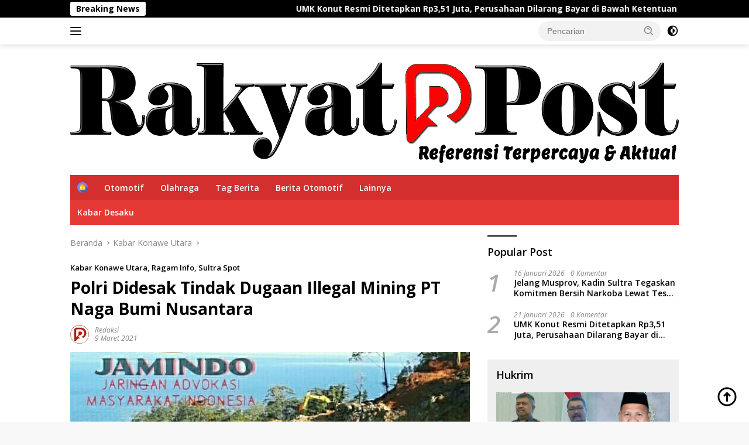

--- FILE ---
content_type: text/html; charset=UTF-8
request_url: https://rakyatpostonline.com/2021/03/09/polri-didesak-tindak-dugaan-illegal-mining-pt-naga-bumi-nusantara/
body_size: 27474
content:
<!doctype html>
<html lang="id" itemscope itemtype="https://schema.org/BlogPosting">
<head>
	<script async src="https://pagead2.googlesyndication.com/pagead/js/adsbygoogle.js?client=ca-pub-5134617227439301"
     crossorigin="anonymous"></script>
	
	<meta charset="UTF-8">
	<meta name="viewport" content="width=device-width, initial-scale=1">
	<link rel="profile" href="https://gmpg.org/xfn/11">

	<style>
#wpadminbar #wp-admin-bar-wccp_free_top_button .ab-icon:before {
	content: "\f160";
	color: #02CA02;
	top: 3px;
}
#wpadminbar #wp-admin-bar-wccp_free_top_button .ab-icon {
	transform: rotate(45deg);
}
</style>
<meta name='robots' content='index, follow, max-image-preview:large, max-snippet:-1, max-video-preview:-1' />
	<style>img:is([sizes="auto" i], [sizes^="auto," i]) { contain-intrinsic-size: 3000px 1500px }</style>
	
	<!-- This site is optimized with the Yoast SEO plugin v26.8 - https://yoast.com/product/yoast-seo-wordpress/ -->
	<title>Polri Didesak Tindak Dugaan Illegal Mining PT Naga Bumi Nusantara</title>
	<meta name="description" content="Konawe Utara, Rakyatpostonline.com - Maraknya aktivitas penambangan nikel secara ilegal di wilayah Izin Usaha Pertambangan (IUP) Sulawesi Tenggara" />
	<link rel="canonical" href="https://rakyatpostonline.com/2021/03/09/polri-didesak-tindak-dugaan-illegal-mining-pt-naga-bumi-nusantara/" />
	<meta property="og:locale" content="id_ID" />
	<meta property="og:type" content="article" />
	<meta property="og:title" content="Polri Didesak Tindak Dugaan Illegal Mining PT Naga Bumi Nusantara" />
	<meta property="og:description" content="Konawe Utara, Rakyatpostonline.com - Maraknya aktivitas penambangan nikel secara ilegal di wilayah Izin Usaha Pertambangan (IUP) Sulawesi Tenggara" />
	<meta property="og:url" content="https://rakyatpostonline.com/2021/03/09/polri-didesak-tindak-dugaan-illegal-mining-pt-naga-bumi-nusantara/" />
	<meta property="og:site_name" content="Rakyatpostonline.com" />
	<meta property="article:publisher" content="https://www.facebook.com/mediarakyatpost/?referrer=facebook" />
	<meta property="article:author" content="https://www.facebook.com/mediarakyatpost/?referrer=facebook" />
	<meta property="article:published_time" content="2021-03-09T19:09:50+00:00" />
	<meta property="article:modified_time" content="2021-03-09T19:16:44+00:00" />
	<meta property="og:image" content="https://rakyatpostonline.com/wp-content/uploads/2021/03/IMG_20210310_024957.jpg" />
	<meta property="og:image:width" content="674" />
	<meta property="og:image:height" content="520" />
	<meta property="og:image:type" content="image/jpeg" />
	<meta name="author" content="Redaksi" />
	<meta name="twitter:card" content="summary_large_image" />
	<meta name="twitter:label1" content="Ditulis oleh" />
	<meta name="twitter:data1" content="Redaksi" />
	<meta name="twitter:label2" content="Estimasi waktu membaca" />
	<meta name="twitter:data2" content="3 menit" />
	<script type="application/ld+json" class="yoast-schema-graph">{"@context":"https://schema.org","@graph":[{"@type":"Article","@id":"https://rakyatpostonline.com/2021/03/09/polri-didesak-tindak-dugaan-illegal-mining-pt-naga-bumi-nusantara/#article","isPartOf":{"@id":"https://rakyatpostonline.com/2021/03/09/polri-didesak-tindak-dugaan-illegal-mining-pt-naga-bumi-nusantara/"},"author":{"name":"Redaksi","@id":"https://rakyatpostonline.com/#/schema/person/78f990d76d3d2111df0d82b201c25d82"},"headline":"Polri Didesak Tindak Dugaan Illegal Mining PT Naga Bumi Nusantara","datePublished":"2021-03-09T19:09:50+00:00","dateModified":"2021-03-09T19:16:44+00:00","mainEntityOfPage":{"@id":"https://rakyatpostonline.com/2021/03/09/polri-didesak-tindak-dugaan-illegal-mining-pt-naga-bumi-nusantara/"},"wordCount":490,"commentCount":0,"publisher":{"@id":"https://rakyatpostonline.com/#/schema/person/78f990d76d3d2111df0d82b201c25d82"},"image":{"@id":"https://rakyatpostonline.com/2021/03/09/polri-didesak-tindak-dugaan-illegal-mining-pt-naga-bumi-nusantara/#primaryimage"},"thumbnailUrl":"https://rakyatpostonline.com/wp-content/uploads/2021/03/IMG_20210310_024957.jpg","keywords":["Ilegal Mining","Konawe Utara","Mabes Polri","PT Naga Bumi Nusantara"],"articleSection":["Kabar Konawe Utara","Ragam Info","Sultra Spot"],"inLanguage":"id","potentialAction":[{"@type":"CommentAction","name":"Comment","target":["https://rakyatpostonline.com/2021/03/09/polri-didesak-tindak-dugaan-illegal-mining-pt-naga-bumi-nusantara/#respond"]}]},{"@type":"WebPage","@id":"https://rakyatpostonline.com/2021/03/09/polri-didesak-tindak-dugaan-illegal-mining-pt-naga-bumi-nusantara/","url":"https://rakyatpostonline.com/2021/03/09/polri-didesak-tindak-dugaan-illegal-mining-pt-naga-bumi-nusantara/","name":"Polri Didesak Tindak Dugaan Illegal Mining PT Naga Bumi Nusantara","isPartOf":{"@id":"https://rakyatpostonline.com/#website"},"primaryImageOfPage":{"@id":"https://rakyatpostonline.com/2021/03/09/polri-didesak-tindak-dugaan-illegal-mining-pt-naga-bumi-nusantara/#primaryimage"},"image":{"@id":"https://rakyatpostonline.com/2021/03/09/polri-didesak-tindak-dugaan-illegal-mining-pt-naga-bumi-nusantara/#primaryimage"},"thumbnailUrl":"https://rakyatpostonline.com/wp-content/uploads/2021/03/IMG_20210310_024957.jpg","datePublished":"2021-03-09T19:09:50+00:00","dateModified":"2021-03-09T19:16:44+00:00","description":"Konawe Utara, Rakyatpostonline.com - Maraknya aktivitas penambangan nikel secara ilegal di wilayah Izin Usaha Pertambangan (IUP) Sulawesi Tenggara","breadcrumb":{"@id":"https://rakyatpostonline.com/2021/03/09/polri-didesak-tindak-dugaan-illegal-mining-pt-naga-bumi-nusantara/#breadcrumb"},"inLanguage":"id","potentialAction":[{"@type":"ReadAction","target":["https://rakyatpostonline.com/2021/03/09/polri-didesak-tindak-dugaan-illegal-mining-pt-naga-bumi-nusantara/"]}]},{"@type":"ImageObject","inLanguage":"id","@id":"https://rakyatpostonline.com/2021/03/09/polri-didesak-tindak-dugaan-illegal-mining-pt-naga-bumi-nusantara/#primaryimage","url":"https://rakyatpostonline.com/wp-content/uploads/2021/03/IMG_20210310_024957.jpg","contentUrl":"https://rakyatpostonline.com/wp-content/uploads/2021/03/IMG_20210310_024957.jpg","width":674,"height":520},{"@type":"BreadcrumbList","@id":"https://rakyatpostonline.com/2021/03/09/polri-didesak-tindak-dugaan-illegal-mining-pt-naga-bumi-nusantara/#breadcrumb","itemListElement":[{"@type":"ListItem","position":1,"name":"Rakyat Post Online | Referensi Terpercaya &amp; Aktual","item":"https://rakyatpostonline.com/"},{"@type":"ListItem","position":2,"name":"Sultra Spot","item":"https://rakyatpostonline.com/category/sultra-spot/"},{"@type":"ListItem","position":3,"name":"Polri Didesak Tindak Dugaan Illegal Mining PT Naga Bumi Nusantara"}]},{"@type":"WebSite","@id":"https://rakyatpostonline.com/#website","url":"https://rakyatpostonline.com/","name":"Rakyatpostonline.com","description":"| Referensi Terpercaya &amp; Aktual","publisher":{"@id":"https://rakyatpostonline.com/#/schema/person/78f990d76d3d2111df0d82b201c25d82"},"potentialAction":[{"@type":"SearchAction","target":{"@type":"EntryPoint","urlTemplate":"https://rakyatpostonline.com/?s={search_term_string}"},"query-input":{"@type":"PropertyValueSpecification","valueRequired":true,"valueName":"search_term_string"}}],"inLanguage":"id"},{"@type":["Person","Organization"],"@id":"https://rakyatpostonline.com/#/schema/person/78f990d76d3d2111df0d82b201c25d82","name":"Redaksi","image":{"@type":"ImageObject","inLanguage":"id","@id":"https://rakyatpostonline.com/#/schema/person/image/","url":"https://rakyatpostonline.com/wp-content/uploads/2023/01/4.png","contentUrl":"https://rakyatpostonline.com/wp-content/uploads/2023/01/4.png","width":2034,"height":357,"caption":"Redaksi"},"logo":{"@id":"https://rakyatpostonline.com/#/schema/person/image/"},"sameAs":["https://rakyatpostonline.com/","https://www.facebook.com/mediarakyatpost/?referrer=facebook","https://www.instagram.com/rakyatpostonline.dotcom/?referrer=Instagram"],"url":"https://rakyatpostonline.com/author/admin/"}]}</script>
	<!-- / Yoast SEO plugin. -->


<link rel='dns-prefetch' href='//fonts.googleapis.com' />
<link rel="alternate" type="application/rss+xml" title="Rakyatpostonline.com &raquo; Feed" href="https://rakyatpostonline.com/feed/" />
<link rel="alternate" type="application/rss+xml" title="Rakyatpostonline.com &raquo; Umpan Komentar" href="https://rakyatpostonline.com/comments/feed/" />
<script id="wpp-js" src="https://rakyatpostonline.com/wp-content/plugins/wordpress-popular-posts/assets/js/wpp.min.js?ver=7.3.0" data-sampling="0" data-sampling-rate="100" data-api-url="https://rakyatpostonline.com/wp-json/wordpress-popular-posts" data-post-id="8525" data-token="107d10645e" data-lang="0" data-debug="0"></script>
<link rel="alternate" type="application/rss+xml" title="Rakyatpostonline.com &raquo; Polri Didesak Tindak Dugaan Illegal Mining PT Naga Bumi Nusantara Umpan Komentar" href="https://rakyatpostonline.com/2021/03/09/polri-didesak-tindak-dugaan-illegal-mining-pt-naga-bumi-nusantara/feed/" />
<script>
window._wpemojiSettings = {"baseUrl":"https:\/\/s.w.org\/images\/core\/emoji\/15.0.3\/72x72\/","ext":".png","svgUrl":"https:\/\/s.w.org\/images\/core\/emoji\/15.0.3\/svg\/","svgExt":".svg","source":{"concatemoji":"https:\/\/rakyatpostonline.com\/wp-includes\/js\/wp-emoji-release.min.js?ver=6.7.4"}};
/*! This file is auto-generated */
!function(i,n){var o,s,e;function c(e){try{var t={supportTests:e,timestamp:(new Date).valueOf()};sessionStorage.setItem(o,JSON.stringify(t))}catch(e){}}function p(e,t,n){e.clearRect(0,0,e.canvas.width,e.canvas.height),e.fillText(t,0,0);var t=new Uint32Array(e.getImageData(0,0,e.canvas.width,e.canvas.height).data),r=(e.clearRect(0,0,e.canvas.width,e.canvas.height),e.fillText(n,0,0),new Uint32Array(e.getImageData(0,0,e.canvas.width,e.canvas.height).data));return t.every(function(e,t){return e===r[t]})}function u(e,t,n){switch(t){case"flag":return n(e,"\ud83c\udff3\ufe0f\u200d\u26a7\ufe0f","\ud83c\udff3\ufe0f\u200b\u26a7\ufe0f")?!1:!n(e,"\ud83c\uddfa\ud83c\uddf3","\ud83c\uddfa\u200b\ud83c\uddf3")&&!n(e,"\ud83c\udff4\udb40\udc67\udb40\udc62\udb40\udc65\udb40\udc6e\udb40\udc67\udb40\udc7f","\ud83c\udff4\u200b\udb40\udc67\u200b\udb40\udc62\u200b\udb40\udc65\u200b\udb40\udc6e\u200b\udb40\udc67\u200b\udb40\udc7f");case"emoji":return!n(e,"\ud83d\udc26\u200d\u2b1b","\ud83d\udc26\u200b\u2b1b")}return!1}function f(e,t,n){var r="undefined"!=typeof WorkerGlobalScope&&self instanceof WorkerGlobalScope?new OffscreenCanvas(300,150):i.createElement("canvas"),a=r.getContext("2d",{willReadFrequently:!0}),o=(a.textBaseline="top",a.font="600 32px Arial",{});return e.forEach(function(e){o[e]=t(a,e,n)}),o}function t(e){var t=i.createElement("script");t.src=e,t.defer=!0,i.head.appendChild(t)}"undefined"!=typeof Promise&&(o="wpEmojiSettingsSupports",s=["flag","emoji"],n.supports={everything:!0,everythingExceptFlag:!0},e=new Promise(function(e){i.addEventListener("DOMContentLoaded",e,{once:!0})}),new Promise(function(t){var n=function(){try{var e=JSON.parse(sessionStorage.getItem(o));if("object"==typeof e&&"number"==typeof e.timestamp&&(new Date).valueOf()<e.timestamp+604800&&"object"==typeof e.supportTests)return e.supportTests}catch(e){}return null}();if(!n){if("undefined"!=typeof Worker&&"undefined"!=typeof OffscreenCanvas&&"undefined"!=typeof URL&&URL.createObjectURL&&"undefined"!=typeof Blob)try{var e="postMessage("+f.toString()+"("+[JSON.stringify(s),u.toString(),p.toString()].join(",")+"));",r=new Blob([e],{type:"text/javascript"}),a=new Worker(URL.createObjectURL(r),{name:"wpTestEmojiSupports"});return void(a.onmessage=function(e){c(n=e.data),a.terminate(),t(n)})}catch(e){}c(n=f(s,u,p))}t(n)}).then(function(e){for(var t in e)n.supports[t]=e[t],n.supports.everything=n.supports.everything&&n.supports[t],"flag"!==t&&(n.supports.everythingExceptFlag=n.supports.everythingExceptFlag&&n.supports[t]);n.supports.everythingExceptFlag=n.supports.everythingExceptFlag&&!n.supports.flag,n.DOMReady=!1,n.readyCallback=function(){n.DOMReady=!0}}).then(function(){return e}).then(function(){var e;n.supports.everything||(n.readyCallback(),(e=n.source||{}).concatemoji?t(e.concatemoji):e.wpemoji&&e.twemoji&&(t(e.twemoji),t(e.wpemoji)))}))}((window,document),window._wpemojiSettings);
</script>

<link rel='stylesheet' id='menu-icons-extra-css' href='https://rakyatpostonline.com/wp-content/plugins/menu-icons/css/extra.min.css?ver=0.13.20' media='all' />
<style id='wp-emoji-styles-inline-css'>

	img.wp-smiley, img.emoji {
		display: inline !important;
		border: none !important;
		box-shadow: none !important;
		height: 1em !important;
		width: 1em !important;
		margin: 0 0.07em !important;
		vertical-align: -0.1em !important;
		background: none !important;
		padding: 0 !important;
	}
</style>
<style id='kia-post-subtitle-style-inline-css'>
.wp-block-kia-post-subtitle{box-sizing:border-box;word-break:break-word}.wp-block-kia-post-subtitle a{display:inline-block}.wp-block-kia-post-subtitle.no-subtitle{opacity:.333}

</style>
<link rel='stylesheet' id='wordpress-popular-posts-css-css' href='https://rakyatpostonline.com/wp-content/plugins/wordpress-popular-posts/assets/css/wpp.css?ver=7.3.0' media='all' />
<link rel='stylesheet' id='wpberita-fonts-css' href='https://fonts.googleapis.com/css?family=Open+Sans%3A600%2C600italic%2C700%7COpen+Sans%3A400%2Citalic%2C600&#038;subset=latin&#038;display=swap&#038;ver=2.1.7' media='all' />
<link rel='stylesheet' id='wpberita-style-css' href='https://rakyatpostonline.com/wp-content/themes/wpberita/style.css?ver=2.1.7' media='all' />
<style id='wpberita-style-inline-css'>
h1,h2,h3,h4,h5,h6,.sidr-class-site-title,.site-title,.gmr-mainmenu ul > li > a,.sidr ul li a,.heading-text,.gmr-mobilemenu ul li a,#navigationamp ul li a{font-family:Open Sans;}h1,h2,h3,h4,h5,h6,.sidr-class-site-title,.site-title,.gmr-mainmenu ul > li > a,.sidr ul li a,.heading-text,.gmr-mobilemenu ul li a,#navigationamp ul li a,.related-text-onlytitle{font-weight:600;}h1 strong,h2 strong,h3 strong,h4 strong,h5 strong,h6 strong{font-weight:700;}body{font-family:Open Sans;--font-reguler:400;--font-bold:600;--background-color:#f8f8f8;--main-color:#000000;--link-color-body:#000000;--hoverlink-color-body:#dd3333;--border-color:#cccccc;--button-bgcolor:#dd3333;--button-color:#ffffff;--header-bgcolor:#ffffff;--topnav-color:#0a0a0a;--bigheadline-color:#000000;--mainmenu-color:#ffffff;--mainmenu-hovercolor:#f1c40f;--secondmenu-bgcolor:#E53935;--secondmenu-color:#ffffff;--secondmenu-hovercolor:#f1c40f;--content-bgcolor:#ffffff;--content-greycolor:#888888;--greybody-bgcolor:#efefef;--footer-bgcolor:#f0f0f0;--footer-color:#666666;--footer-linkcolor:#666666;--footer-hover-linkcolor:#666666;}.entry-content-single{font-size:16px;}body,body.dark-theme{--scheme-color:#000000;--secondscheme-color:#000000;--mainmenu-bgcolor:#D32F2F;}/* Generate Using Cache */
</style>
<script src="https://rakyatpostonline.com/wp-includes/js/jquery/jquery.min.js?ver=3.7.1" id="jquery-core-js"></script>
<script src="https://rakyatpostonline.com/wp-includes/js/jquery/jquery-migrate.min.js?ver=3.4.1" id="jquery-migrate-js"></script>

<!-- OG: 3.3.8 -->
<meta property="og:image" content="https://rakyatpostonline.com/wp-content/uploads/2021/03/IMG_20210310_024957.jpg"><meta property="og:image:secure_url" content="https://rakyatpostonline.com/wp-content/uploads/2021/03/IMG_20210310_024957.jpg"><meta property="og:image:width" content="674"><meta property="og:image:height" content="520"><meta property="og:image:alt" content="IMG_20210310_024957"><meta property="og:image:type" content="image/jpeg"><meta property="og:description" content="[responsivevoice_button voice=&quot;Indonesian Female&quot; buttontext=&quot;Baca Teks Berita&quot;] Konawe Utara, Rakyatpostonline.com - Maraknya aktivitas penambangan nikel secara ilegal di wilayah Izin Usaha Pertambangan (IUP) Sulawesi Tenggara (Sultra) kini nampak semakin merajalela. Masuknya investasi sebagai bentuk manifestasi akan kekayaan Sumber Daya Alam (SDA) yang melimpah di Bumi Anoa, sehingga kerap kali bermunculan mafia-mafia penggeruk isi bumi yang kerap..."><meta property="og:type" content="article"><meta property="og:locale" content="id"><meta property="og:site_name" content="Rakyatpostonline.com"><meta property="og:title" content="Polri Didesak Tindak Dugaan Illegal Mining PT Naga Bumi Nusantara"><meta property="og:url" content="https://rakyatpostonline.com/2021/03/09/polri-didesak-tindak-dugaan-illegal-mining-pt-naga-bumi-nusantara/"><meta property="og:updated_time" content="2021-03-09T19:16:44+00:00">
<meta property="article:tag" content="Ilegal Mining"><meta property="article:tag" content="Konawe Utara"><meta property="article:tag" content="Mabes Polri"><meta property="article:tag" content="PT Naga Bumi Nusantara"><meta property="article:published_time" content="2021-03-09T19:09:50+00:00"><meta property="article:modified_time" content="2021-03-09T19:16:44+00:00"><meta property="article:section" content="Kabar Konawe Utara"><meta property="article:section" content="Ragam Info"><meta property="article:section" content="Sultra Spot"><meta property="article:author:first_name" content="Redaksi"><meta property="article:author:username" content="Redaksi">
<meta property="twitter:partner" content="ogwp"><meta property="twitter:card" content="summary_large_image"><meta property="twitter:image" content="https://rakyatpostonline.com/wp-content/uploads/2021/03/IMG_20210310_024957.jpg"><meta property="twitter:image:alt" content="IMG_20210310_024957"><meta property="twitter:title" content="Polri Didesak Tindak Dugaan Illegal Mining PT Naga Bumi Nusantara"><meta property="twitter:description" content="[responsivevoice_button voice=&quot;Indonesian Female&quot; buttontext=&quot;Baca Teks Berita&quot;] Konawe Utara, Rakyatpostonline.com - Maraknya aktivitas penambangan nikel secara ilegal di wilayah Izin Usaha..."><meta property="twitter:url" content="https://rakyatpostonline.com/2021/03/09/polri-didesak-tindak-dugaan-illegal-mining-pt-naga-bumi-nusantara/"><meta property="twitter:label1" content="Reading time"><meta property="twitter:data1" content="2 minutes">
<meta itemprop="image" content="https://rakyatpostonline.com/wp-content/uploads/2021/03/IMG_20210310_024957.jpg"><meta itemprop="name" content="Polri Didesak Tindak Dugaan Illegal Mining PT Naga Bumi Nusantara"><meta itemprop="description" content="[responsivevoice_button voice=&quot;Indonesian Female&quot; buttontext=&quot;Baca Teks Berita&quot;] Konawe Utara, Rakyatpostonline.com - Maraknya aktivitas penambangan nikel secara ilegal di wilayah Izin Usaha Pertambangan (IUP) Sulawesi Tenggara (Sultra) kini nampak semakin merajalela. Masuknya investasi sebagai bentuk manifestasi akan kekayaan Sumber Daya Alam (SDA) yang melimpah di Bumi Anoa, sehingga kerap kali bermunculan mafia-mafia penggeruk isi bumi yang kerap..."><meta itemprop="datePublished" content="2021-03-09"><meta itemprop="dateModified" content="2021-03-09T19:16:44+00:00">
<meta property="profile:first_name" content="Redaksi"><meta property="profile:username" content="Redaksi">
<!-- /OG -->

<link rel="https://api.w.org/" href="https://rakyatpostonline.com/wp-json/" /><link rel="alternate" title="JSON" type="application/json" href="https://rakyatpostonline.com/wp-json/wp/v2/posts/8525" /><link rel="EditURI" type="application/rsd+xml" title="RSD" href="https://rakyatpostonline.com/xmlrpc.php?rsd" />
<meta name="generator" content="WordPress 6.7.4" />
<link rel='shortlink' href='https://rakyatpostonline.com/?p=8525' />
<link rel="alternate" title="oEmbed (JSON)" type="application/json+oembed" href="https://rakyatpostonline.com/wp-json/oembed/1.0/embed?url=https%3A%2F%2Frakyatpostonline.com%2F2021%2F03%2F09%2Fpolri-didesak-tindak-dugaan-illegal-mining-pt-naga-bumi-nusantara%2F" />
<link rel="alternate" title="oEmbed (XML)" type="text/xml+oembed" href="https://rakyatpostonline.com/wp-json/oembed/1.0/embed?url=https%3A%2F%2Frakyatpostonline.com%2F2021%2F03%2F09%2Fpolri-didesak-tindak-dugaan-illegal-mining-pt-naga-bumi-nusantara%2F&#038;format=xml" />
<script type="text/javascript">var ajaxurl = "https://rakyatpostonline.com/wp-admin/admin-ajax.php";</script><script id="wpcp_disable_selection" type="text/javascript">
var image_save_msg='You are not allowed to save images!';
	var no_menu_msg='Context Menu disabled!';
	var smessage = "Hubungi Admin!";

function disableEnterKey(e)
{
	var elemtype = e.target.tagName;
	
	elemtype = elemtype.toUpperCase();
	
	if (elemtype == "TEXT" || elemtype == "TEXTAREA" || elemtype == "INPUT" || elemtype == "PASSWORD" || elemtype == "SELECT" || elemtype == "OPTION" || elemtype == "EMBED")
	{
		elemtype = 'TEXT';
	}
	
	if (e.ctrlKey){
     var key;
     if(window.event)
          key = window.event.keyCode;     //IE
     else
          key = e.which;     //firefox (97)
    //if (key != 17) alert(key);
     if (elemtype!= 'TEXT' && (key == 97 || key == 65 || key == 67 || key == 99 || key == 88 || key == 120 || key == 26 || key == 85  || key == 86 || key == 83 || key == 43 || key == 73))
     {
		if(wccp_free_iscontenteditable(e)) return true;
		show_wpcp_message('You are not allowed to copy content or view source');
		return false;
     }else
     	return true;
     }
}


/*For contenteditable tags*/
function wccp_free_iscontenteditable(e)
{
	var e = e || window.event; // also there is no e.target property in IE. instead IE uses window.event.srcElement
  	
	var target = e.target || e.srcElement;

	var elemtype = e.target.nodeName;
	
	elemtype = elemtype.toUpperCase();
	
	var iscontenteditable = "false";
		
	if(typeof target.getAttribute!="undefined" ) iscontenteditable = target.getAttribute("contenteditable"); // Return true or false as string
	
	var iscontenteditable2 = false;
	
	if(typeof target.isContentEditable!="undefined" ) iscontenteditable2 = target.isContentEditable; // Return true or false as boolean

	if(target.parentElement.isContentEditable) iscontenteditable2 = true;
	
	if (iscontenteditable == "true" || iscontenteditable2 == true)
	{
		if(typeof target.style!="undefined" ) target.style.cursor = "text";
		
		return true;
	}
}

////////////////////////////////////
function disable_copy(e)
{	
	var e = e || window.event; // also there is no e.target property in IE. instead IE uses window.event.srcElement
	
	var elemtype = e.target.tagName;
	
	elemtype = elemtype.toUpperCase();
	
	if (elemtype == "TEXT" || elemtype == "TEXTAREA" || elemtype == "INPUT" || elemtype == "PASSWORD" || elemtype == "SELECT" || elemtype == "OPTION" || elemtype == "EMBED")
	{
		elemtype = 'TEXT';
	}
	
	if(wccp_free_iscontenteditable(e)) return true;
	
	var isSafari = /Safari/.test(navigator.userAgent) && /Apple Computer/.test(navigator.vendor);
	
	var checker_IMG = '';
	if (elemtype == "IMG" && checker_IMG == 'checked' && e.detail >= 2) {show_wpcp_message(alertMsg_IMG);return false;}
	if (elemtype != "TEXT")
	{
		if (smessage !== "" && e.detail == 2)
			show_wpcp_message(smessage);
		
		if (isSafari)
			return true;
		else
			return false;
	}	
}

//////////////////////////////////////////
function disable_copy_ie()
{
	var e = e || window.event;
	var elemtype = window.event.srcElement.nodeName;
	elemtype = elemtype.toUpperCase();
	if(wccp_free_iscontenteditable(e)) return true;
	if (elemtype == "IMG") {show_wpcp_message(alertMsg_IMG);return false;}
	if (elemtype != "TEXT" && elemtype != "TEXTAREA" && elemtype != "INPUT" && elemtype != "PASSWORD" && elemtype != "SELECT" && elemtype != "OPTION" && elemtype != "EMBED")
	{
		return false;
	}
}	
function reEnable()
{
	return true;
}
document.onkeydown = disableEnterKey;
document.onselectstart = disable_copy_ie;
if(navigator.userAgent.indexOf('MSIE')==-1)
{
	document.onmousedown = disable_copy;
	document.onclick = reEnable;
}
function disableSelection(target)
{
    //For IE This code will work
    if (typeof target.onselectstart!="undefined")
    target.onselectstart = disable_copy_ie;
    
    //For Firefox This code will work
    else if (typeof target.style.MozUserSelect!="undefined")
    {target.style.MozUserSelect="none";}
    
    //All other  (ie: Opera) This code will work
    else
    target.onmousedown=function(){return false}
    target.style.cursor = "default";
}
//Calling the JS function directly just after body load
window.onload = function(){disableSelection(document.body);};

//////////////////special for safari Start////////////////
var onlongtouch;
var timer;
var touchduration = 1000; //length of time we want the user to touch before we do something

var elemtype = "";
function touchstart(e) {
	var e = e || window.event;
  // also there is no e.target property in IE.
  // instead IE uses window.event.srcElement
  	var target = e.target || e.srcElement;
	
	elemtype = window.event.srcElement.nodeName;
	
	elemtype = elemtype.toUpperCase();
	
	if(!wccp_pro_is_passive()) e.preventDefault();
	if (!timer) {
		timer = setTimeout(onlongtouch, touchduration);
	}
}

function touchend() {
    //stops short touches from firing the event
    if (timer) {
        clearTimeout(timer);
        timer = null;
    }
	onlongtouch();
}

onlongtouch = function(e) { //this will clear the current selection if anything selected
	
	if (elemtype != "TEXT" && elemtype != "TEXTAREA" && elemtype != "INPUT" && elemtype != "PASSWORD" && elemtype != "SELECT" && elemtype != "EMBED" && elemtype != "OPTION")	
	{
		if (window.getSelection) {
			if (window.getSelection().empty) {  // Chrome
			window.getSelection().empty();
			} else if (window.getSelection().removeAllRanges) {  // Firefox
			window.getSelection().removeAllRanges();
			}
		} else if (document.selection) {  // IE?
			document.selection.empty();
		}
		return false;
	}
};

document.addEventListener("DOMContentLoaded", function(event) { 
    window.addEventListener("touchstart", touchstart, false);
    window.addEventListener("touchend", touchend, false);
});

function wccp_pro_is_passive() {

  var cold = false,
  hike = function() {};

  try {
	  const object1 = {};
  var aid = Object.defineProperty(object1, 'passive', {
  get() {cold = true}
  });
  window.addEventListener('test', hike, aid);
  window.removeEventListener('test', hike, aid);
  } catch (e) {}

  return cold;
}
/*special for safari End*/
</script>
<script id="wpcp_disable_Right_Click" type="text/javascript">
document.ondragstart = function() { return false;}
	function nocontext(e) {
	   return false;
	}
	document.oncontextmenu = nocontext;
</script>
<style>
.unselectable
{
-moz-user-select:none;
-webkit-user-select:none;
cursor: default;
}
html
{
-webkit-touch-callout: none;
-webkit-user-select: none;
-khtml-user-select: none;
-moz-user-select: none;
-ms-user-select: none;
user-select: none;
-webkit-tap-highlight-color: rgba(0,0,0,0);
}
</style>
<script id="wpcp_css_disable_selection" type="text/javascript">
var e = document.getElementsByTagName('body')[0];
if(e)
{
	e.setAttribute('unselectable',"on");
}
</script>
            <style id="wpp-loading-animation-styles">@-webkit-keyframes bgslide{from{background-position-x:0}to{background-position-x:-200%}}@keyframes bgslide{from{background-position-x:0}to{background-position-x:-200%}}.wpp-widget-block-placeholder,.wpp-shortcode-placeholder{margin:0 auto;width:60px;height:3px;background:#dd3737;background:linear-gradient(90deg,#dd3737 0%,#571313 10%,#dd3737 100%);background-size:200% auto;border-radius:3px;-webkit-animation:bgslide 1s infinite linear;animation:bgslide 1s infinite linear}</style>
            <link rel="pingback" href="https://rakyatpostonline.com/xmlrpc.php"><script async src="https://pagead2.googlesyndication.com/pagead/js/adsbygoogle.js?client=ca-pub-5134617227439301"
     crossorigin="anonymous"></script><meta name="generator" content="Elementor 3.27.6; features: additional_custom_breakpoints; settings: css_print_method-external, google_font-enabled, font_display-swap">
			<style>
				.e-con.e-parent:nth-of-type(n+4):not(.e-lazyloaded):not(.e-no-lazyload),
				.e-con.e-parent:nth-of-type(n+4):not(.e-lazyloaded):not(.e-no-lazyload) * {
					background-image: none !important;
				}
				@media screen and (max-height: 1024px) {
					.e-con.e-parent:nth-of-type(n+3):not(.e-lazyloaded):not(.e-no-lazyload),
					.e-con.e-parent:nth-of-type(n+3):not(.e-lazyloaded):not(.e-no-lazyload) * {
						background-image: none !important;
					}
				}
				@media screen and (max-height: 640px) {
					.e-con.e-parent:nth-of-type(n+2):not(.e-lazyloaded):not(.e-no-lazyload),
					.e-con.e-parent:nth-of-type(n+2):not(.e-lazyloaded):not(.e-no-lazyload) * {
						background-image: none !important;
					}
				}
			</style>
			<link rel="icon" href="https://rakyatpostonline.com/wp-content/uploads/2020/08/cropped-logo-rakyat-post-32x32.png" sizes="32x32" />
<link rel="icon" href="https://rakyatpostonline.com/wp-content/uploads/2020/08/cropped-logo-rakyat-post-192x192.png" sizes="192x192" />
<link rel="apple-touch-icon" href="https://rakyatpostonline.com/wp-content/uploads/2020/08/cropped-logo-rakyat-post-180x180.png" />
<meta name="msapplication-TileImage" content="https://rakyatpostonline.com/wp-content/uploads/2020/08/cropped-logo-rakyat-post-270x270.png" />
</head>

<body class="post-template-default single single-post postid-8525 single-format-standard wp-custom-logo wp-embed-responsive unselectable idtheme kentooz elementor-default elementor-kit-13935">
	<a class="skip-link screen-reader-text" href="#primary">Langsung ke konten</a>
	<div id="topnavwrap" class="gmr-topnavwrap clearfix">
		<div class="gmr-topnotification"><div class="container"><div class="list-flex"><div class="row-flex"><div class="text-marquee">Breaking News</div></div><div class="row-flex wrap-marquee"><div class="marquee">				<a href="https://rakyatpostonline.com/2026/01/21/umk-konut-resmi-ditetapkan-rp351-juta-perusahaan-dilarang-bayar-di-bawah-ketentuan/" class="gmr-recent-marquee" title="UMK Konut Resmi Ditetapkan Rp3,51 Juta, Perusahaan Dilarang Bayar di Bawah Ketentuan">UMK Konut Resmi Ditetapkan Rp3,51 Juta, Perusahaan Dilarang Bayar di Bawah Ketentuan</a>
								<a href="https://rakyatpostonline.com/2026/01/16/jelang-musprov-kadin-sultra-tegaskan-komitmen-bersih-narkoba-lewat-tes-urine-massal/" class="gmr-recent-marquee" title="Jelang Musprov, Kadin Sultra Tegaskan Komitmen Bersih Narkoba Lewat Tes Urine Massal">Jelang Musprov, Kadin Sultra Tegaskan Komitmen Bersih Narkoba Lewat Tes Urine Massal</a>
								<a href="https://rakyatpostonline.com/2026/01/14/refleksi-senja-di-tugu-konasara-keteguhan-nilai-di-tengah-perubahan-zaman/" class="gmr-recent-marquee" title="Refleksi Senja di Tugu Konasara: Keteguhan Nilai di Tengah Perubahan Zaman">Refleksi Senja di Tugu Konasara: Keteguhan Nilai di Tengah Perubahan Zaman</a>
								<a href="https://rakyatpostonline.com/2026/01/12/bupati-konut-hadir-di-tengah-duka-serahkan-bantuan-kepada-korban-puting-beliung/" class="gmr-recent-marquee" title="Bupati Konut Hadir di Tengah Duka, Serahkan Bantuan kepada Korban Puting Beliung">Bupati Konut Hadir di Tengah Duka, Serahkan Bantuan kepada Korban Puting Beliung</a>
								<a href="https://rakyatpostonline.com/2026/01/10/putra-wanggudu-pimpin-opd-strategis-di-konsel-aris-l-amanah-wajib-dituntaskan-dengan-integritas/" class="gmr-recent-marquee" title="Putra Wanggudu Pimpin OPD Strategis di Konsel, Aris L: Amanah Wajib Dituntaskan dengan Integritas">Putra Wanggudu Pimpin OPD Strategis di Konsel, Aris L: Amanah Wajib Dituntaskan dengan Integritas</a>
				</div></div></div></div></div>
		<div class="container">
			<div class="list-flex">
				<div class="row-flex gmr-navleft">
					<a id="gmr-responsive-menu" title="Menu" href="#menus" rel="nofollow"><div class="ktz-i-wrap"><span class="ktz-i"></span><span class="ktz-i"></span><span class="ktz-i"></span></div></a><div class="gmr-logo-mobile"><a class="custom-logo-link" href="https://rakyatpostonline.com/" title="Rakyatpostonline.com" rel="home"><img loading="lazy" class="custom-logo" src="https://rakyatpostonline.com/wp-content/uploads/2023/01/4.png" width="2034" height="357" alt="Rakyatpostonline.com" loading="lazy" /></a></div>				</div>

				<div class="row-flex gmr-navright">
					
								<div class="gmr-table-search">
									<form method="get" class="gmr-searchform searchform" action="https://rakyatpostonline.com/">
										<input type="text" name="s" id="s" placeholder="Pencarian" />
										<input type="hidden" name="post_type" value="post" />
										<button type="submit" role="button" class="gmr-search-submit gmr-search-icon">
										<svg xmlns="http://www.w3.org/2000/svg" aria-hidden="true" role="img" width="1em" height="1em" preserveAspectRatio="xMidYMid meet" viewBox="0 0 24 24"><path fill="currentColor" d="M10 18a7.952 7.952 0 0 0 4.897-1.688l4.396 4.396l1.414-1.414l-4.396-4.396A7.952 7.952 0 0 0 18 10c0-4.411-3.589-8-8-8s-8 3.589-8 8s3.589 8 8 8zm0-14c3.309 0 6 2.691 6 6s-2.691 6-6 6s-6-2.691-6-6s2.691-6 6-6z"/><path fill="currentColor" d="M11.412 8.586c.379.38.588.882.588 1.414h2a3.977 3.977 0 0 0-1.174-2.828c-1.514-1.512-4.139-1.512-5.652 0l1.412 1.416c.76-.758 2.07-.756 2.826-.002z"/></svg>
										</button>
									</form>
								</div>
							<a class="darkmode-button topnav-button" title="Mode Gelap" href="#" rel="nofollow"><svg xmlns="http://www.w3.org/2000/svg" aria-hidden="true" role="img" width="1em" height="1em" preserveAspectRatio="xMidYMid meet" viewBox="0 0 24 24"><g fill="currentColor"><path d="M12 16a4 4 0 0 0 0-8v8Z"/><path fill-rule="evenodd" d="M12 2C6.477 2 2 6.477 2 12s4.477 10 10 10s10-4.477 10-10S17.523 2 12 2Zm0 2v4a4 4 0 1 0 0 8v4a8 8 0 1 0 0-16Z" clip-rule="evenodd"/></g></svg></a><div class="gmr-search-btn">
					<a id="search-menu-button" class="topnav-button gmr-search-icon" title="Pencarian" href="#" rel="nofollow"><svg xmlns="http://www.w3.org/2000/svg" aria-hidden="true" role="img" width="1em" height="1em" preserveAspectRatio="xMidYMid meet" viewBox="0 0 24 24"><path fill="none" stroke="currentColor" stroke-linecap="round" stroke-width="2" d="m21 21l-4.486-4.494M19 10.5a8.5 8.5 0 1 1-17 0a8.5 8.5 0 0 1 17 0Z"/></svg></a>
					<div id="search-dropdown-container" class="search-dropdown search">
					<form method="get" class="gmr-searchform searchform" action="https://rakyatpostonline.com/">
						<input type="text" name="s" id="s" placeholder="Pencarian" />
						<button type="submit" class="gmr-search-submit gmr-search-icon"><svg xmlns="http://www.w3.org/2000/svg" aria-hidden="true" role="img" width="1em" height="1em" preserveAspectRatio="xMidYMid meet" viewBox="0 0 24 24"><path fill="currentColor" d="M10 18a7.952 7.952 0 0 0 4.897-1.688l4.396 4.396l1.414-1.414l-4.396-4.396A7.952 7.952 0 0 0 18 10c0-4.411-3.589-8-8-8s-8 3.589-8 8s3.589 8 8 8zm0-14c3.309 0 6 2.691 6 6s-2.691 6-6 6s-6-2.691-6-6s2.691-6 6-6z"/><path fill="currentColor" d="M11.412 8.586c.379.38.588.882.588 1.414h2a3.977 3.977 0 0 0-1.174-2.828c-1.514-1.512-4.139-1.512-5.652 0l1.412 1.416c.76-.758 2.07-.756 2.826-.002z"/></svg></button>
					</form>
					</div>
				</div>				</div>
			</div>
		</div>
				</div>

	<div id="page" class="site">

									<header id="masthead" class="site-header">
								<div class="container">
					<div class="site-branding">
						<div class="gmr-logo"><div class="gmr-logo-wrap"><a class="custom-logo-link logolink" href="https://rakyatpostonline.com" title="Rakyatpostonline.com" rel="home"><img loading="lazy" class="custom-logo" src="https://rakyatpostonline.com/wp-content/uploads/2023/01/4.png" width="2034" height="357" alt="Rakyatpostonline.com" loading="lazy" /></a><div class="close-topnavmenu-wrap"><a id="close-topnavmenu-button" rel="nofollow" href="#"><svg xmlns="http://www.w3.org/2000/svg" aria-hidden="true" role="img" width="1em" height="1em" preserveAspectRatio="xMidYMid meet" viewBox="0 0 32 32"><path fill="currentColor" d="M24 9.4L22.6 8L16 14.6L9.4 8L8 9.4l6.6 6.6L8 22.6L9.4 24l6.6-6.6l6.6 6.6l1.4-1.4l-6.6-6.6L24 9.4z"/></svg></a></div></div></div>					</div><!-- .site-branding -->
				</div>
			</header><!-- #masthead -->
							<div id="main-nav-wrap" class="gmr-mainmenu-wrap">
				<div class="container">
					<nav id="main-nav" class="main-navigation gmr-mainmenu">
						<ul id="primary-menu" class="menu"><li id="menu-item-180" class="menu-item menu-item-type-custom menu-item-object-custom menu-item-home menu-item-180"><a href="https://rakyatpostonline.com"><img width="24" height="24" src="https://rakyatpostonline.com/wp-content/uploads/2021/02/house-min.png" class="_mi _image" alt="" aria-hidden="true" decoding="async" /><span class="visuallyhidden">Home</span></a></li>
<li id="menu-item-32" class="menu-item menu-item-type-taxonomy menu-item-object-category menu-item-32"><a href="https://rakyatpostonline.com/category/otomotif/">Otomotif</a></li>
<li id="menu-item-78" class="menu-item menu-item-type-taxonomy menu-item-object-category menu-item-78"><a href="https://rakyatpostonline.com/category/olahraga/">Olahraga</a></li>
<li id="menu-item-66" class="menu-item menu-item-type-taxonomy menu-item-object-post_tag menu-item-66"><a href="https://rakyatpostonline.com/tag/tag-berita/">Tag Berita</a></li>
<li id="menu-item-11405" class="menu-item menu-item-type-taxonomy menu-item-object-post_tag menu-item-11405"><a href="https://rakyatpostonline.com/tag/berita-otomotif/">Berita Otomotif</a></li>
<li id="menu-item-11407" class="menu-item menu-item-type-custom menu-item-object-custom menu-item-11407"><a href="#">Lainnya</a></li>
</ul><ul id="secondary-menu" class="menu"><li id="menu-item-21049" class="menu-item menu-item-type-taxonomy menu-item-object-category menu-item-21049"><a href="https://rakyatpostonline.com/category/kabar-desaku/">Kabar Desaku</a></li>
</ul>					</nav><!-- #main-nav -->
				</div>
			</div>
			
		
		<div id="content" class="gmr-content">

			<div class="container">
				<div class="row">
<main id="primary" class="site-main col-md-8">
	
<article id="post-8525" class="content-single post-8525 post type-post status-publish format-standard has-post-thumbnail hentry category-kabar-konawe-utara category-ragam-info category-sultra-spot tag-ilegal-mining tag-konawe-utara tag-mabes-polri tag-pt-naga-bumi-nusantara">
				<div class="breadcrumbs" itemscope itemtype="https://schema.org/BreadcrumbList">
																						<span class="first-cl" itemprop="itemListElement" itemscope itemtype="https://schema.org/ListItem">
								<a itemscope itemtype="https://schema.org/WebPage" itemprop="item" itemid="https://rakyatpostonline.com/" href="https://rakyatpostonline.com/"><span itemprop="name">Beranda</span></a>
								<span itemprop="position" content="1"></span>
							</span>
												<span class="separator"></span>
																											<span class="0-cl" itemprop="itemListElement" itemscope itemtype="http://schema.org/ListItem">
								<a itemscope itemtype="https://schema.org/WebPage" itemprop="item" itemid="https://rakyatpostonline.com/category/kabar-konawe-utara/" href="https://rakyatpostonline.com/category/kabar-konawe-utara/"><span itemprop="name">Kabar Konawe Utara</span></a>
								<span itemprop="position" content="2"></span>
							</span>
												<span class="separator"></span>
																				<span class="last-cl" itemscope itemtype="https://schema.org/ListItem">
						<span itemprop="name">Polri Didesak Tindak Dugaan Illegal Mining PT Naga Bumi Nusantara</span>
						<span itemprop="position" content="3"></span>
						</span>
												</div>
				<header class="entry-header entry-header-single">
		<div class="gmr-meta-topic"><strong><span class="cat-links-content"><a href="https://rakyatpostonline.com/category/kabar-konawe-utara/" rel="category tag">Kabar Konawe Utara</a>, <a href="https://rakyatpostonline.com/category/ragam-info/" rel="category tag">Ragam Info</a>, <a href="https://rakyatpostonline.com/category/sultra-spot/" rel="category tag">Sultra Spot</a></span></strong>&nbsp;&nbsp;</div><h1 class="entry-title"><strong>Polri Didesak Tindak Dugaan Illegal Mining PT Naga Bumi Nusantara</strong></h1><div class="list-table clearfix"><div class="table-row"><div class="table-cell gmr-gravatar-metasingle"><a class="url" href="https://rakyatpostonline.com/author/admin/" title="Permalink ke: Redaksi"><img alt='' src='https://secure.gravatar.com/avatar/daa9ce132b6434678760982c2fe30e4f?s=32&#038;d=mm&#038;r=g' srcset='https://secure.gravatar.com/avatar/daa9ce132b6434678760982c2fe30e4f?s=64&#038;d=mm&#038;r=g 2x' class='avatar avatar-32 photo img-cicle' height='32' width='32' decoding='async'/></a></div><div class="table-cell gmr-content-metasingle"><div class="meta-content gmr-content-metasingle"><span class="author vcard"><a class="url fn n" href="https://rakyatpostonline.com/author/admin/" title="Redaksi">Redaksi</a></span></div><div class="meta-content gmr-content-metasingle"><span class="posted-on"><time class="entry-date published" datetime="2021-03-09T19:09:50+00:00">9 Maret 2021</time><time class="updated" datetime="2021-03-09T19:16:44+00:00">9 Maret 2021</time></span></div></div></div></div>	</header><!-- .entry-header -->
				<figure class="post-thumbnail gmr-thumbnail-single">
				<img fetchpriority="high" width="674" height="520" src="https://rakyatpostonline.com/wp-content/uploads/2021/03/IMG_20210310_024957.jpg" class="attachment-post-thumbnail size-post-thumbnail wp-post-image" alt="" decoding="async" srcset="https://rakyatpostonline.com/wp-content/uploads/2021/03/IMG_20210310_024957.jpg 674w, https://rakyatpostonline.com/wp-content/uploads/2021/03/IMG_20210310_024957-300x231.jpg 300w, https://rakyatpostonline.com/wp-content/uploads/2021/03/IMG_20210310_024957-544x420.jpg 544w" sizes="(max-width: 674px) 100vw, 674px" />							</figure>
			
	<div class="single-wrap">
				<div class="entry-content entry-content-single clearfix">
			<p>[responsivevoice_button voice=&#8221;Indonesian Female&#8221; buttontext=&#8221;<strong>Baca Teks Berita</strong>&#8220;]<br />
<strong>Konawe Utara, Rakyatpostonline.com</strong> &#8211; Maraknya aktivitas penambangan nikel secara ilegal di wilayah Izin Usaha Pertambangan (IUP) Sulawesi Tenggara (Sultra) kini nampak semakin merajalela. Masuknya investasi sebagai bentuk manifestasi akan kekayaan Sumber Daya Alam (SDA) yang melimpah di Bumi Anoa, sehingga kerap kali bermunculan mafia-mafia penggeruk isi bumi yang kerap melakukan illegal mining.</p>
<p>Salah satu perusahaan yang menjadi sorotan yakni PT Naga Bumi Nusantara (Nabusa) yang berada di Desa Marombo, Kecamatan Lasolo, Kabupaten Konawe Utara (Konut) diduga melakukan illegal mining serta tidak memiliki kelengkapan izin dokumen.</p>
<p>Presidium Pengurus Pusat Jaringan Advokasi Masyarakat Indonesia (PP Jamindo) Muhammad Gilang Anugrah (MGA) mengatakan, aktivitas pertambangan dilakukan PT Naga Bumi Nusantara diluar Wilayah Izin Usaha Pertambangan (WIUP).</p>
<div style="clear:both; margin-top:1em; margin-bottom:1em;"><a href="https://rakyatpostonline.com/2025/10/25/pt-ibm-tebar-kepedulian-lewat-program-peduli-kelompok-rentan-dan-lansia-di-langgikima/" target="_blank" rel="nofollow" class="uc72caa4c906785ab253735ba251f3cf0"><!-- INLINE RELATED POSTS 1/3 //--><style> .uc72caa4c906785ab253735ba251f3cf0 { padding:0px; margin: 0; padding-top:1em!important; padding-bottom:1em!important; width:100%; display: block; font-weight:bold; background-color:#FFFFFF; border:0!important; border-left:4px solid #C0392B!important; box-shadow: 0 1px 2px rgba(0, 0, 0, 0.17); -moz-box-shadow: 0 1px 2px rgba(0, 0, 0, 0.17); -o-box-shadow: 0 1px 2px rgba(0, 0, 0, 0.17); -webkit-box-shadow: 0 1px 2px rgba(0, 0, 0, 0.17); text-decoration:none; } .uc72caa4c906785ab253735ba251f3cf0:active, .uc72caa4c906785ab253735ba251f3cf0:hover { opacity: 1; transition: opacity 250ms; webkit-transition: opacity 250ms; text-decoration:none; } .uc72caa4c906785ab253735ba251f3cf0 { transition: background-color 250ms; webkit-transition: background-color 250ms; opacity: 1; transition: opacity 250ms; webkit-transition: opacity 250ms; } .uc72caa4c906785ab253735ba251f3cf0 .ctaText { font-weight:bold; color:#C0392B; text-decoration:none; font-size: 16px; } .uc72caa4c906785ab253735ba251f3cf0 .postTitle { color:#141414; text-decoration: underline!important; font-size: 16px; } .uc72caa4c906785ab253735ba251f3cf0:hover .postTitle { text-decoration: underline!important; } </style><div style="padding-left:1em; padding-right:1em;"><span class="ctaText">Baca Juga :</span>&nbsp; <span class="postTitle">PT IBM Tebar Kepedulian Lewat Program Peduli Kelompok Rentan dan Lansia di Langgikima</span></div></a></div><p>&#8220;Kondisi itu terjadi karena lemahnya penegakan aturan, meski aturannya sudah lengkap. Selain itu, pemerintah juga tampak tidak begitu serius memperhatikan prosedural yang berlaku buat pelaku dugaan illegal mining PT Naga Bumi Nusantara,&#8221; Ungkap, Muhammad Gilang Anugrah, Rabu (10/03/2021).</p>
<figure id="attachment_8527" aria-describedby="caption-attachment-8527" style="width: 704px" class="wp-caption alignleft"><a href="https://rakyatpostonline.com/wp-content/uploads/2021/03/IMG_20210310_030435.jpg"><img decoding="async" class="size-full wp-image-8527" src="https://rakyatpostonline.com/wp-content/uploads/2021/03/IMG_20210310_030435.jpg" alt="" width="704" height="436" srcset="https://rakyatpostonline.com/wp-content/uploads/2021/03/IMG_20210310_030435.jpg 704w, https://rakyatpostonline.com/wp-content/uploads/2021/03/IMG_20210310_030435-300x186.jpg 300w, https://rakyatpostonline.com/wp-content/uploads/2021/03/IMG_20210310_030435-356x220.jpg 356w, https://rakyatpostonline.com/wp-content/uploads/2021/03/IMG_20210310_030435-696x431.jpg 696w, https://rakyatpostonline.com/wp-content/uploads/2021/03/IMG_20210310_030435-678x420.jpg 678w" sizes="(max-width: 704px) 100vw, 704px" /></a><figcaption id="caption-attachment-8527" class="wp-caption-text">Presidium Pengurus Pusat Jaringan Advokasi Masyarakat Indonesia (PP Jamindo) Muhammad Gilang Anugrah, usai melayangkan laporan resmi salah satu perusahaan pelaku dugaan Illegal Mining ke Mabes Polri.</figcaption></figure>
<p>Kuat dugaan perusahaan tersebut telah melakukan aktivitas diluar wilayah izin usaha pertambangan. Dibeberkan, selain bakal melayangkan surat laporan resmi ke Mabes Polri, PP Jamindo akan melayangkan surat Pemberitahuan kepada Dirjen Minerba terkait pertambangan ilegal yang dilakukan oleh PT Naga Bumi Nusantara (PT Nabusa).</p>
<p>Sesuai dengan undang-undang Kegiatan penambangan dimana pelakunya tidak memiliki izin, maka perbuatannya merupakan tindak pidana yang diatur dalam Pasal 158 UU No. 4 tahun 2009 : Setiap orang yang melakukan usaha penambangan tanpa IUP, IPR, atau IUPK sebagaimana dimaksud dalam Pasal 37, Pasal 40 ayat (3), Pasal 48, Pasal 67 ayat (1), Pasal 74 ayat (1) atau (5) dipidana dengan pidana penjara paling lama 10 tahun dan denda paling banyak Rp 10.000.000.000 (sepuluh miliar rupiah).</p>
<div style="clear:both; margin-top:1em; margin-bottom:1em;"><a href="https://rakyatpostonline.com/2025/11/07/sd-negeri-5-asera-terpilih-jadi-kandidat-sekolah-rujukan-google-wujudkan-pendidikan-digital/" target="_blank" rel="nofollow" class="u8593b2b95edd896ead3b18077a51a385"><!-- INLINE RELATED POSTS 2/3 //--><style> .u8593b2b95edd896ead3b18077a51a385 { padding:0px; margin: 0; padding-top:1em!important; padding-bottom:1em!important; width:100%; display: block; font-weight:bold; background-color:#FFFFFF; border:0!important; border-left:4px solid #C0392B!important; box-shadow: 0 1px 2px rgba(0, 0, 0, 0.17); -moz-box-shadow: 0 1px 2px rgba(0, 0, 0, 0.17); -o-box-shadow: 0 1px 2px rgba(0, 0, 0, 0.17); -webkit-box-shadow: 0 1px 2px rgba(0, 0, 0, 0.17); text-decoration:none; } .u8593b2b95edd896ead3b18077a51a385:active, .u8593b2b95edd896ead3b18077a51a385:hover { opacity: 1; transition: opacity 250ms; webkit-transition: opacity 250ms; text-decoration:none; } .u8593b2b95edd896ead3b18077a51a385 { transition: background-color 250ms; webkit-transition: background-color 250ms; opacity: 1; transition: opacity 250ms; webkit-transition: opacity 250ms; } .u8593b2b95edd896ead3b18077a51a385 .ctaText { font-weight:bold; color:#C0392B; text-decoration:none; font-size: 16px; } .u8593b2b95edd896ead3b18077a51a385 .postTitle { color:#141414; text-decoration: underline!important; font-size: 16px; } .u8593b2b95edd896ead3b18077a51a385:hover .postTitle { text-decoration: underline!important; } </style><div style="padding-left:1em; padding-right:1em;"><span class="ctaText">Baca Juga :</span>&nbsp; <span class="postTitle">SD Negeri 5 Asera Terpilih Jadi Kandidat Sekolah Rujukan Google, Wujudkan Pendidikan Digital</span></div></a></div><p>Dipertegas oleh undang-undang kehutanan Pasal 50 ayat (3) huruf g jo. Pasal 38 ayat (3) UU No. 41 Tahun 1999 tentang Kehutanan mengatur bahwa setiap orang dilarang melakukan kegiatan penyelidikan umum atau eksplorasi atau eksploitasi bahan tambang di dalam kawasan hutan, tanpa melalui pemberian Izin Pinjam Pakai Kawasan Hutan yang diterbitkan oleh Menteri Kehutanan (“IPPKH”) dengan mempertimbangkan batasan luas dan jangka waktu tertentu serta kelestarian lingkungan.</p>
<p>&#8220;Hal ini tentu sangat merugikan, baik dari aspek lingkungan, aspek ekonomi karena setoran royalti maupun iuran tetap masuk ke kas daerah dan negara menjadi nihil dan belum lagi kerugian dari aspek lainnya,&#8221; ungkapnya.</p>
<div style="clear:both; margin-top:1em; margin-bottom:1em;"><a href="https://rakyatpostonline.com/2025/11/08/waworaha-membangun-dengan-hati-menata-dengan-aksi-wujudkan-desa-berdaya-saing/" target="_blank" rel="nofollow" class="u8fc9fa8ddec2b1e16d71751286643056"><!-- INLINE RELATED POSTS 3/3 //--><style> .u8fc9fa8ddec2b1e16d71751286643056 { padding:0px; margin: 0; padding-top:1em!important; padding-bottom:1em!important; width:100%; display: block; font-weight:bold; background-color:#FFFFFF; border:0!important; border-left:4px solid #C0392B!important; box-shadow: 0 1px 2px rgba(0, 0, 0, 0.17); -moz-box-shadow: 0 1px 2px rgba(0, 0, 0, 0.17); -o-box-shadow: 0 1px 2px rgba(0, 0, 0, 0.17); -webkit-box-shadow: 0 1px 2px rgba(0, 0, 0, 0.17); text-decoration:none; } .u8fc9fa8ddec2b1e16d71751286643056:active, .u8fc9fa8ddec2b1e16d71751286643056:hover { opacity: 1; transition: opacity 250ms; webkit-transition: opacity 250ms; text-decoration:none; } .u8fc9fa8ddec2b1e16d71751286643056 { transition: background-color 250ms; webkit-transition: background-color 250ms; opacity: 1; transition: opacity 250ms; webkit-transition: opacity 250ms; } .u8fc9fa8ddec2b1e16d71751286643056 .ctaText { font-weight:bold; color:#C0392B; text-decoration:none; font-size: 16px; } .u8fc9fa8ddec2b1e16d71751286643056 .postTitle { color:#141414; text-decoration: underline!important; font-size: 16px; } .u8fc9fa8ddec2b1e16d71751286643056:hover .postTitle { text-decoration: underline!important; } </style><div style="padding-left:1em; padding-right:1em;"><span class="ctaText">Baca Juga :</span>&nbsp; <span class="postTitle">Waworaha Membangun dengan Hati, Menata dengan Aksi Wujudkan Desa Berdaya Saing</span></div></a></div><p>Selain penambangan diluar WIUP, PT Naga Bumi Nusantara melakukan aktivitas tanpa dilengkapi Izin Pinjam Pakai Kawasan Hutan (IPPKH). Praktek ini terjadi karena kurangnya pengawasan dan tidak adanya tindakan tegas dari Dinas Kehutanan Prov. Sultra terhadap pelaku-pelaku kejahatan kehutanan. Padahal, sangat jelas aktivitas perusahaan sangat bertentangan dengan UU, sanksi dan dendanya jelas termuat di dalam UU 41 tahun 1999 tentang Kehutanan.</p>
<p>&#8220;Dugaan yang dilakukan PT Nabusa sangat fatal. Laporan akan kami masukan secepatnya ke Dirjen Gakum dan Dirjen Minerba. Ini adalah wujud nyata bahwa supremasi hukum di sulawesi tenggara lemah,&#8221; Pungkas, Muhammad Gilang Anugrah. (**)</p>
<hr />
<p>&nbsp;</p>

			<footer class="entry-footer entry-footer-single">
				<span class="tags-links heading-text"><strong><a href="https://rakyatpostonline.com/tag/ilegal-mining/" rel="tag">Ilegal Mining</a> <a href="https://rakyatpostonline.com/tag/konawe-utara/" rel="tag">Konawe Utara</a> <a href="https://rakyatpostonline.com/tag/mabes-polri/" rel="tag">Mabes Polri</a> <a href="https://rakyatpostonline.com/tag/pt-naga-bumi-nusantara/" rel="tag">PT Naga Bumi Nusantara</a></strong></span>				<div class="gmr-cf-metacontent heading-text meta-content"></div>			</footer><!-- .entry-footer -->
					</div><!-- .entry-content -->
	</div>
	<div class="list-table clearfix"><div class="table-row"><div class="table-cell"><span class="comments-link heading-text"><a href="https://rakyatpostonline.com/2021/03/09/polri-didesak-tindak-dugaan-illegal-mining-pt-naga-bumi-nusantara/#respond"><svg xmlns="http://www.w3.org/2000/svg" aria-hidden="true" role="img" width="1em" height="1em" preserveAspectRatio="xMidYMid meet" viewBox="0 0 16 16"><path fill="#888" d="M3.05 3A2.5 2.5 0 0 1 5.5 1H12a3 3 0 0 1 3 3v4.5a2.5 2.5 0 0 1-2 2.45V11a2 2 0 0 1-2 2H7.16l-2.579 1.842A1 1 0 0 1 3 14.028V13a2 2 0 0 1-2-2V5a2 2 0 0 1 2-2h.05Zm1.035 0H11a2 2 0 0 1 2 2v4.915A1.5 1.5 0 0 0 14 8.5V4a2 2 0 0 0-2-2H5.5a1.5 1.5 0 0 0-1.415 1ZM12 11V5a1 1 0 0 0-1-1H3a1 1 0 0 0-1 1v6a1 1 0 0 0 1 1h1v2.028L6.84 12H11a1 1 0 0 0 1-1Z"/></svg><span class="text-comment">Komentar</span></a></span></div><div class="table-cell gmr-content-share"><ul class="gmr-socialicon-share pull-right"><li class="facebook"><a href="https://www.facebook.com/sharer/sharer.php?u=https%3A%2F%2Frakyatpostonline.com%2F2021%2F03%2F09%2Fpolri-didesak-tindak-dugaan-illegal-mining-pt-naga-bumi-nusantara%2F" target="_blank" rel="nofollow" title="Facebook Share"><svg xmlns="http://www.w3.org/2000/svg" aria-hidden="true" role="img" width="1em" height="1em" preserveAspectRatio="xMidYMid meet" viewBox="0 0 32 32"><path fill="#4267b2" d="M19.254 2C15.312 2 13 4.082 13 8.826V13H8v5h5v12h5V18h4l1-5h-5V9.672C18 7.885 18.583 7 20.26 7H23V2.205C22.526 2.141 21.145 2 19.254 2z"/></svg></a></li><li class="twitter"><a href="https://twitter.com/intent/tweet?url=https%3A%2F%2Frakyatpostonline.com%2F2021%2F03%2F09%2Fpolri-didesak-tindak-dugaan-illegal-mining-pt-naga-bumi-nusantara%2F&amp;text=Polri%20Didesak%20Tindak%20Dugaan%20Illegal%20Mining%20PT%20Naga%20Bumi%20Nusantara" target="_blank" rel="nofollow" title="Tweet Ini"><svg xmlns="http://www.w3.org/2000/svg" width="24" height="24" viewBox="0 0 24 24"><path fill="currentColor" d="M18.205 2.25h3.308l-7.227 8.26l8.502 11.24H16.13l-5.214-6.817L4.95 21.75H1.64l7.73-8.835L1.215 2.25H8.04l4.713 6.231l5.45-6.231Zm-1.161 17.52h1.833L7.045 4.126H5.078L17.044 19.77Z"/></svg></a></li><li class="pin"><a href="https://pinterest.com/pin/create/button/?url=https%3A%2F%2Frakyatpostonline.com%2F2021%2F03%2F09%2Fpolri-didesak-tindak-dugaan-illegal-mining-pt-naga-bumi-nusantara%2F&amp;desciption=Polri%20Didesak%20Tindak%20Dugaan%20Illegal%20Mining%20PT%20Naga%20Bumi%20Nusantara&amp;media=https%3A%2F%2Frakyatpostonline.com%2Fwp-content%2Fuploads%2F2021%2F03%2FIMG_20210310_024957.jpg" target="_blank" rel="nofollow" title="Tweet Ini"><svg xmlns="http://www.w3.org/2000/svg" aria-hidden="true" role="img" width="1em" height="1em" preserveAspectRatio="xMidYMid meet" viewBox="0 0 32 32"><path fill="#e60023" d="M16.75.406C10.337.406 4 4.681 4 11.6c0 4.4 2.475 6.9 3.975 6.9c.619 0 .975-1.725.975-2.212c0-.581-1.481-1.819-1.481-4.238c0-5.025 3.825-8.588 8.775-8.588c4.256 0 7.406 2.419 7.406 6.863c0 3.319-1.331 9.544-5.644 9.544c-1.556 0-2.888-1.125-2.888-2.737c0-2.363 1.65-4.65 1.65-7.088c0-4.137-5.869-3.387-5.869 1.613c0 1.05.131 2.212.6 3.169c-.863 3.713-2.625 9.244-2.625 13.069c0 1.181.169 2.344.281 3.525c.212.238.106.213.431.094c3.15-4.313 3.038-5.156 4.463-10.8c.769 1.463 2.756 2.25 4.331 2.25c6.637 0 9.619-6.469 9.619-12.3c0-6.206-5.363-10.256-11.25-10.256z"/></svg></a></li><li class="telegram"><a href="https://t.me/share/url?url=https%3A%2F%2Frakyatpostonline.com%2F2021%2F03%2F09%2Fpolri-didesak-tindak-dugaan-illegal-mining-pt-naga-bumi-nusantara%2F&amp;text=Polri%20Didesak%20Tindak%20Dugaan%20Illegal%20Mining%20PT%20Naga%20Bumi%20Nusantara" target="_blank" rel="nofollow" title="Telegram Share"><svg xmlns="http://www.w3.org/2000/svg" aria-hidden="true" role="img" width="1em" height="1em" preserveAspectRatio="xMidYMid meet" viewBox="0 0 15 15"><path fill="none" stroke="#08c" stroke-linejoin="round" d="m14.5 1.5l-14 5l4 2l6-4l-4 5l6 4l2-12Z"/></svg></a></li><li class="whatsapp"><a href="https://api.whatsapp.com/send?text=Polri%20Didesak%20Tindak%20Dugaan%20Illegal%20Mining%20PT%20Naga%20Bumi%20Nusantara https%3A%2F%2Frakyatpostonline.com%2F2021%2F03%2F09%2Fpolri-didesak-tindak-dugaan-illegal-mining-pt-naga-bumi-nusantara%2F" target="_blank" rel="nofollow" title="Kirim Ke WhatsApp"><svg xmlns="http://www.w3.org/2000/svg" aria-hidden="true" role="img" width="1em" height="1em" preserveAspectRatio="xMidYMid meet" viewBox="0 0 32 32"><path fill="#25d366" d="M23.328 19.177c-.401-.203-2.354-1.156-2.719-1.292c-.365-.13-.63-.198-.896.203c-.26.391-1.026 1.286-1.26 1.547s-.464.281-.859.104c-.401-.203-1.682-.62-3.203-1.984c-1.188-1.057-1.979-2.359-2.214-2.76c-.234-.396-.026-.62.172-.818c.182-.182.401-.458.604-.698c.193-.24.255-.401.396-.661c.13-.281.063-.5-.036-.698s-.896-2.161-1.229-2.943c-.318-.776-.651-.677-.896-.677c-.229-.021-.495-.021-.76-.021s-.698.099-1.063.479c-.365.401-1.396 1.359-1.396 3.297c0 1.943 1.427 3.823 1.625 4.104c.203.26 2.807 4.26 6.802 5.979c.953.401 1.693.641 2.271.839c.953.302 1.823.26 2.51.161c.76-.125 2.354-.964 2.688-1.901c.339-.943.339-1.724.24-1.901c-.099-.182-.359-.281-.76-.458zM16.083 29h-.021c-2.365 0-4.703-.641-6.745-1.839l-.479-.286l-5 1.302l1.344-4.865l-.323-.5a13.166 13.166 0 0 1-2.021-7.01c0-7.26 5.943-13.182 13.255-13.182c3.542 0 6.865 1.38 9.365 3.88a13.058 13.058 0 0 1 3.88 9.323C29.328 23.078 23.39 29 16.088 29zM27.359 4.599C24.317 1.661 20.317 0 16.062 0C7.286 0 .14 7.115.135 15.859c0 2.792.729 5.516 2.125 7.927L0 32l8.448-2.203a16.13 16.13 0 0 0 7.615 1.932h.005c8.781 0 15.927-7.115 15.932-15.865c0-4.234-1.651-8.219-4.661-11.214z"/></svg></a></li></ul></div></div></div><div class="gmr-related-post"><h3 class="related-text">Baca Juga</h3><div class="wpberita-list-gallery clearfix"><div class="list-gallery related-gallery"><a href="https://rakyatpostonline.com/2025/11/08/waworaha-membangun-dengan-hati-menata-dengan-aksi-wujudkan-desa-berdaya-saing/" class="post-thumbnail" aria-hidden="true" tabindex="-1" title="Waworaha Membangun dengan Hati, Menata dengan Aksi Wujudkan Desa Berdaya Saing" rel="bookmark"><img width="250" height="140" src="https://rakyatpostonline.com/wp-content/uploads/2025/11/IMG-20251108-WA0042-250x140.jpg" class="attachment-medium-new size-medium-new wp-post-image" alt="" decoding="async" srcset="https://rakyatpostonline.com/wp-content/uploads/2025/11/IMG-20251108-WA0042-250x140.jpg 250w, https://rakyatpostonline.com/wp-content/uploads/2025/11/IMG-20251108-WA0042-400x225.jpg 400w" sizes="(max-width: 250px) 100vw, 250px" /></a><div class="list-gallery-title"><a href="https://rakyatpostonline.com/2025/11/08/waworaha-membangun-dengan-hati-menata-dengan-aksi-wujudkan-desa-berdaya-saing/" class="recent-title heading-text" title="Waworaha Membangun dengan Hati, Menata dengan Aksi Wujudkan Desa Berdaya Saing" rel="bookmark">Waworaha Membangun dengan Hati, Menata dengan Aksi Wujudkan Desa Berdaya Saing</a></div></div><div class="list-gallery related-gallery"><a href="https://rakyatpostonline.com/2025/11/07/sd-negeri-5-asera-terpilih-jadi-kandidat-sekolah-rujukan-google-wujudkan-pendidikan-digital/" class="post-thumbnail" aria-hidden="true" tabindex="-1" title="SD Negeri 5 Asera Terpilih Jadi Kandidat Sekolah Rujukan Google, Wujudkan Pendidikan Digital" rel="bookmark"><img width="250" height="140" src="https://rakyatpostonline.com/wp-content/uploads/2025/11/IMG-20251107-WA0012-250x140.jpg" class="attachment-medium-new size-medium-new wp-post-image" alt="" decoding="async" srcset="https://rakyatpostonline.com/wp-content/uploads/2025/11/IMG-20251107-WA0012-250x140.jpg 250w, https://rakyatpostonline.com/wp-content/uploads/2025/11/IMG-20251107-WA0012-400x225.jpg 400w" sizes="(max-width: 250px) 100vw, 250px" /></a><div class="list-gallery-title"><a href="https://rakyatpostonline.com/2025/11/07/sd-negeri-5-asera-terpilih-jadi-kandidat-sekolah-rujukan-google-wujudkan-pendidikan-digital/" class="recent-title heading-text" title="SD Negeri 5 Asera Terpilih Jadi Kandidat Sekolah Rujukan Google, Wujudkan Pendidikan Digital" rel="bookmark">SD Negeri 5 Asera Terpilih Jadi Kandidat Sekolah Rujukan Google, Wujudkan Pendidikan Digital</a></div></div><div class="list-gallery related-gallery"><a href="https://rakyatpostonline.com/2025/10/25/pt-ibm-tebar-kepedulian-lewat-program-peduli-kelompok-rentan-dan-lansia-di-langgikima/" class="post-thumbnail" aria-hidden="true" tabindex="-1" title="PT IBM Tebar Kepedulian Lewat Program Peduli Kelompok Rentan dan Lansia di Langgikima" rel="bookmark"><img width="250" height="140" src="https://rakyatpostonline.com/wp-content/uploads/2025/10/IMG-20251025-WA0048-250x140.jpg" class="attachment-medium-new size-medium-new wp-post-image" alt="" decoding="async" srcset="https://rakyatpostonline.com/wp-content/uploads/2025/10/IMG-20251025-WA0048-250x140.jpg 250w, https://rakyatpostonline.com/wp-content/uploads/2025/10/IMG-20251025-WA0048-400x225.jpg 400w" sizes="(max-width: 250px) 100vw, 250px" /></a><div class="list-gallery-title"><a href="https://rakyatpostonline.com/2025/10/25/pt-ibm-tebar-kepedulian-lewat-program-peduli-kelompok-rentan-dan-lansia-di-langgikima/" class="recent-title heading-text" title="PT IBM Tebar Kepedulian Lewat Program Peduli Kelompok Rentan dan Lansia di Langgikima" rel="bookmark">PT IBM Tebar Kepedulian Lewat Program Peduli Kelompok Rentan dan Lansia di Langgikima</a></div></div><div class="list-gallery related-gallery"><a href="https://rakyatpostonline.com/2025/10/23/25498/" class="post-thumbnail" aria-hidden="true" tabindex="-1" title="Breaking News: Musdes APBDes 2026 Desa Paka Indah Berjalan Lancar dan Transparan" rel="bookmark"><img width="250" height="140" src="https://rakyatpostonline.com/wp-content/uploads/2025/10/IMG-20251023-WA0026-250x140.jpg" class="attachment-medium-new size-medium-new wp-post-image" alt="" decoding="async" srcset="https://rakyatpostonline.com/wp-content/uploads/2025/10/IMG-20251023-WA0026-250x140.jpg 250w, https://rakyatpostonline.com/wp-content/uploads/2025/10/IMG-20251023-WA0026-400x225.jpg 400w" sizes="(max-width: 250px) 100vw, 250px" /></a><div class="list-gallery-title"><a href="https://rakyatpostonline.com/2025/10/23/25498/" class="recent-title heading-text" title="Breaking News: Musdes APBDes 2026 Desa Paka Indah Berjalan Lancar dan Transparan" rel="bookmark">Breaking News: Musdes APBDes 2026 Desa Paka Indah Berjalan Lancar dan Transparan</a></div></div><div class="list-gallery related-gallery"><a href="https://rakyatpostonline.com/2025/09/27/gelar-aksi-jilid-ii-ampuh-sultra-desak-kejagung-tindak-pt-bumi-sentosa-jaya/" class="post-thumbnail" aria-hidden="true" tabindex="-1" title="Gelar Aksi Jilid II, Ampuh Sultra Desak Kejagung Tindak PT. Bumi Sentosa Jaya" rel="bookmark"><img width="250" height="140" src="https://rakyatpostonline.com/wp-content/uploads/2025/09/IMG-20250927-WA0015-250x140.jpg" class="attachment-medium-new size-medium-new wp-post-image" alt="" decoding="async" srcset="https://rakyatpostonline.com/wp-content/uploads/2025/09/IMG-20250927-WA0015-250x140.jpg 250w, https://rakyatpostonline.com/wp-content/uploads/2025/09/IMG-20250927-WA0015-400x225.jpg 400w" sizes="(max-width: 250px) 100vw, 250px" /></a><div class="list-gallery-title"><a href="https://rakyatpostonline.com/2025/09/27/gelar-aksi-jilid-ii-ampuh-sultra-desak-kejagung-tindak-pt-bumi-sentosa-jaya/" class="recent-title heading-text" title="Gelar Aksi Jilid II, Ampuh Sultra Desak Kejagung Tindak PT. Bumi Sentosa Jaya" rel="bookmark">Gelar Aksi Jilid II, Ampuh Sultra Desak Kejagung Tindak PT. Bumi Sentosa Jaya</a></div></div><div class="list-gallery related-gallery"><a href="https://rakyatpostonline.com/2025/09/14/investigasi-tuntas-dugaan-perambahan-hutan-lindung-oleh-pt-bumi-sentosa-jaya/" class="post-thumbnail" aria-hidden="true" tabindex="-1" title="Investigasi Tuntas Dugaan Perambahan Hutan Lindung oleh PT Bumi Sentosa Jaya" rel="bookmark"><img width="250" height="140" src="https://rakyatpostonline.com/wp-content/uploads/2025/09/IMG-20250914-WA0061-250x140.jpg" class="attachment-medium-new size-medium-new wp-post-image" alt="" decoding="async" srcset="https://rakyatpostonline.com/wp-content/uploads/2025/09/IMG-20250914-WA0061-250x140.jpg 250w, https://rakyatpostonline.com/wp-content/uploads/2025/09/IMG-20250914-WA0061-400x225.jpg 400w" sizes="(max-width: 250px) 100vw, 250px" /></a><div class="list-gallery-title"><a href="https://rakyatpostonline.com/2025/09/14/investigasi-tuntas-dugaan-perambahan-hutan-lindung-oleh-pt-bumi-sentosa-jaya/" class="recent-title heading-text" title="Investigasi Tuntas Dugaan Perambahan Hutan Lindung oleh PT Bumi Sentosa Jaya" rel="bookmark">Investigasi Tuntas Dugaan Perambahan Hutan Lindung oleh PT Bumi Sentosa Jaya</a></div></div><div class="list-gallery related-gallery"><a href="https://rakyatpostonline.com/2025/07/25/79-tambang-langgar-aturan-aktivis-konut-ledakkan-kritik-untuk-keadilan/" class="post-thumbnail" aria-hidden="true" tabindex="-1" title="79 Tambang Langgar Aturan, Aktivis Konut Ledakkan Kritik untuk Keadilan" rel="bookmark"><img width="250" height="140" src="https://rakyatpostonline.com/wp-content/uploads/2025/07/IMG-20250725-WA0041-250x140.jpg" class="attachment-medium-new size-medium-new wp-post-image" alt="" decoding="async" srcset="https://rakyatpostonline.com/wp-content/uploads/2025/07/IMG-20250725-WA0041-250x140.jpg 250w, https://rakyatpostonline.com/wp-content/uploads/2025/07/IMG-20250725-WA0041-400x225.jpg 400w" sizes="(max-width: 250px) 100vw, 250px" /></a><div class="list-gallery-title"><a href="https://rakyatpostonline.com/2025/07/25/79-tambang-langgar-aturan-aktivis-konut-ledakkan-kritik-untuk-keadilan/" class="recent-title heading-text" title="79 Tambang Langgar Aturan, Aktivis Konut Ledakkan Kritik untuk Keadilan" rel="bookmark">79 Tambang Langgar Aturan, Aktivis Konut Ledakkan Kritik untuk Keadilan</a></div></div><div class="list-gallery related-gallery"><a href="https://rakyatpostonline.com/2025/07/20/imi-konawe-utara-tata-sirkuit-dari-aspal-kantor-ke-arena-balap-prestasi/" class="post-thumbnail" aria-hidden="true" tabindex="-1" title="IMI Konawe Utara Tata Sirkuit dari &#8220;Aspal Kantor ke Arena Balap Prestasi&#8221;" rel="bookmark"><img width="250" height="140" src="https://rakyatpostonline.com/wp-content/uploads/2025/07/IMG-20250720-WA0034-250x140.jpg" class="attachment-medium-new size-medium-new wp-post-image" alt="" decoding="async" srcset="https://rakyatpostonline.com/wp-content/uploads/2025/07/IMG-20250720-WA0034-250x140.jpg 250w, https://rakyatpostonline.com/wp-content/uploads/2025/07/IMG-20250720-WA0034-400x225.jpg 400w" sizes="(max-width: 250px) 100vw, 250px" /></a><div class="list-gallery-title"><a href="https://rakyatpostonline.com/2025/07/20/imi-konawe-utara-tata-sirkuit-dari-aspal-kantor-ke-arena-balap-prestasi/" class="recent-title heading-text" title="IMI Konawe Utara Tata Sirkuit dari &#8220;Aspal Kantor ke Arena Balap Prestasi&#8221;" rel="bookmark">IMI Konawe Utara Tata Sirkuit dari &#8220;Aspal Kantor ke Arena Balap Prestasi&#8221;</a></div></div><div class="list-gallery related-gallery"><a href="https://rakyatpostonline.com/2025/06/09/duka-di-pantai-taipa-muh-hasan-tewas-terseret-ombak/" class="post-thumbnail" aria-hidden="true" tabindex="-1" title="Duka di Pantai Taipa, Muh. Hasan Tewas Terseret Ombak" rel="bookmark"><img width="250" height="140" src="https://rakyatpostonline.com/wp-content/uploads/2025/06/IMG-20250609-WA0064-250x140.jpg" class="attachment-medium-new size-medium-new wp-post-image" alt="" decoding="async" srcset="https://rakyatpostonline.com/wp-content/uploads/2025/06/IMG-20250609-WA0064-250x140.jpg 250w, https://rakyatpostonline.com/wp-content/uploads/2025/06/IMG-20250609-WA0064-400x225.jpg 400w" sizes="(max-width: 250px) 100vw, 250px" /></a><div class="list-gallery-title"><a href="https://rakyatpostonline.com/2025/06/09/duka-di-pantai-taipa-muh-hasan-tewas-terseret-ombak/" class="recent-title heading-text" title="Duka di Pantai Taipa, Muh. Hasan Tewas Terseret Ombak" rel="bookmark">Duka di Pantai Taipa, Muh. Hasan Tewas Terseret Ombak</a></div></div><div class="list-gallery related-gallery"><a href="https://rakyatpostonline.com/2025/05/31/pemerintah-desa-tapuwatu-salurkan-blt-dana-desa-untuk-31-warga/" class="post-thumbnail" aria-hidden="true" tabindex="-1" title="Pemerintah Desa Tapuwatu Salurkan BLT Dana Desa untuk 31 Warga" rel="bookmark"><img width="250" height="140" src="https://rakyatpostonline.com/wp-content/uploads/2025/05/IMG-20250531-WA0015-250x140.jpg" class="attachment-medium-new size-medium-new wp-post-image" alt="" decoding="async" srcset="https://rakyatpostonline.com/wp-content/uploads/2025/05/IMG-20250531-WA0015-250x140.jpg 250w, https://rakyatpostonline.com/wp-content/uploads/2025/05/IMG-20250531-WA0015-400x225.jpg 400w" sizes="(max-width: 250px) 100vw, 250px" /></a><div class="list-gallery-title"><a href="https://rakyatpostonline.com/2025/05/31/pemerintah-desa-tapuwatu-salurkan-blt-dana-desa-untuk-31-warga/" class="recent-title heading-text" title="Pemerintah Desa Tapuwatu Salurkan BLT Dana Desa untuk 31 Warga" rel="bookmark">Pemerintah Desa Tapuwatu Salurkan BLT Dana Desa untuk 31 Warga</a></div></div><div class="list-gallery related-gallery"><a href="https://rakyatpostonline.com/2025/05/31/koperasi-merah-putih-hadir-di-wanggudu-fokus-kemandirian-ekonomi-lokal/" class="post-thumbnail" aria-hidden="true" tabindex="-1" title="Koperasi Merah Putih Hadir di Wanggudu, Fokus Kemandirian Ekonomi Lokal" rel="bookmark"><img width="250" height="140" src="https://rakyatpostonline.com/wp-content/uploads/2025/05/IMG-20250531-WA0014-250x140.jpg" class="attachment-medium-new size-medium-new wp-post-image" alt="" decoding="async" srcset="https://rakyatpostonline.com/wp-content/uploads/2025/05/IMG-20250531-WA0014-250x140.jpg 250w, https://rakyatpostonline.com/wp-content/uploads/2025/05/IMG-20250531-WA0014-400x225.jpg 400w" sizes="(max-width: 250px) 100vw, 250px" /></a><div class="list-gallery-title"><a href="https://rakyatpostonline.com/2025/05/31/koperasi-merah-putih-hadir-di-wanggudu-fokus-kemandirian-ekonomi-lokal/" class="recent-title heading-text" title="Koperasi Merah Putih Hadir di Wanggudu, Fokus Kemandirian Ekonomi Lokal" rel="bookmark">Koperasi Merah Putih Hadir di Wanggudu, Fokus Kemandirian Ekonomi Lokal</a></div></div><div class="list-gallery related-gallery"><a href="https://rakyatpostonline.com/2025/05/31/33-atlet-taekwondo-konut-berlaga-di-kejuaraan-bupati-cup-konawe-2025/" class="post-thumbnail" aria-hidden="true" tabindex="-1" title="33 Atlet Taekwondo Konut Berlaga di Kejuaraan Bupati Cup Konawe 2025" rel="bookmark"><img width="250" height="140" src="https://rakyatpostonline.com/wp-content/uploads/2025/05/IMG-20250531-WA0011-250x140.jpg" class="attachment-medium-new size-medium-new wp-post-image" alt="" decoding="async" srcset="https://rakyatpostonline.com/wp-content/uploads/2025/05/IMG-20250531-WA0011-250x140.jpg 250w, https://rakyatpostonline.com/wp-content/uploads/2025/05/IMG-20250531-WA0011-400x225.jpg 400w" sizes="(max-width: 250px) 100vw, 250px" /></a><div class="list-gallery-title"><a href="https://rakyatpostonline.com/2025/05/31/33-atlet-taekwondo-konut-berlaga-di-kejuaraan-bupati-cup-konawe-2025/" class="recent-title heading-text" title="33 Atlet Taekwondo Konut Berlaga di Kejuaraan Bupati Cup Konawe 2025" rel="bookmark">33 Atlet Taekwondo Konut Berlaga di Kejuaraan Bupati Cup Konawe 2025</a></div></div><div class="list-gallery related-gallery"><a href="https://rakyatpostonline.com/2025/05/13/pekan-pertama-menjabat-kades-tadoloiyo-trans-salurkan-blt-dan-realisasikan-program-sosial/" class="post-thumbnail" aria-hidden="true" tabindex="-1" title="Pekan Pertama Menjabat, Kades Tadoloiyo Trans Salurkan BLT dan Realisasikan Program Sosial" rel="bookmark"><img width="250" height="140" src="https://rakyatpostonline.com/wp-content/uploads/2025/05/IMG-20250513-WA0030-250x140.jpg" class="attachment-medium-new size-medium-new wp-post-image" alt="" decoding="async" srcset="https://rakyatpostonline.com/wp-content/uploads/2025/05/IMG-20250513-WA0030-250x140.jpg 250w, https://rakyatpostonline.com/wp-content/uploads/2025/05/IMG-20250513-WA0030-400x225.jpg 400w" sizes="(max-width: 250px) 100vw, 250px" /></a><div class="list-gallery-title"><a href="https://rakyatpostonline.com/2025/05/13/pekan-pertama-menjabat-kades-tadoloiyo-trans-salurkan-blt-dan-realisasikan-program-sosial/" class="recent-title heading-text" title="Pekan Pertama Menjabat, Kades Tadoloiyo Trans Salurkan BLT dan Realisasikan Program Sosial" rel="bookmark">Pekan Pertama Menjabat, Kades Tadoloiyo Trans Salurkan BLT dan Realisasikan Program Sosial</a></div></div><div class="list-gallery related-gallery"><a href="https://rakyatpostonline.com/2025/05/11/warga-keluhkan-padam-listrik-seharian-pln-unit-asera-konut-dinilai-gagal-melayani/" class="post-thumbnail" aria-hidden="true" tabindex="-1" title="Warga Keluhkan Padam Listrik Seharian, PLN Unit Asera, Konut Dinilai Gagal Melayani" rel="bookmark"><img width="250" height="140" src="https://rakyatpostonline.com/wp-content/uploads/2025/05/IMG-20250511-WA0045-250x140.jpg" class="attachment-medium-new size-medium-new wp-post-image" alt="" decoding="async" srcset="https://rakyatpostonline.com/wp-content/uploads/2025/05/IMG-20250511-WA0045-250x140.jpg 250w, https://rakyatpostonline.com/wp-content/uploads/2025/05/IMG-20250511-WA0045-400x225.jpg 400w" sizes="(max-width: 250px) 100vw, 250px" /></a><div class="list-gallery-title"><a href="https://rakyatpostonline.com/2025/05/11/warga-keluhkan-padam-listrik-seharian-pln-unit-asera-konut-dinilai-gagal-melayani/" class="recent-title heading-text" title="Warga Keluhkan Padam Listrik Seharian, PLN Unit Asera, Konut Dinilai Gagal Melayani" rel="bookmark">Warga Keluhkan Padam Listrik Seharian, PLN Unit Asera, Konut Dinilai Gagal Melayani</a></div></div><div class="list-gallery related-gallery"><a href="https://rakyatpostonline.com/2025/05/09/jumat-bersih-kelurahan-wanggudu-galakkan-gotong-royong-jaga-lingkungan/" class="post-thumbnail" aria-hidden="true" tabindex="-1" title="Jumat Bersih, Kelurahan Wanggudu Galakkan Gotong Royong Jaga Lingkungan" rel="bookmark"><img width="250" height="140" src="https://rakyatpostonline.com/wp-content/uploads/2025/05/IMG-20250509-WA0022-250x140.jpg" class="attachment-medium-new size-medium-new wp-post-image" alt="" decoding="async" srcset="https://rakyatpostonline.com/wp-content/uploads/2025/05/IMG-20250509-WA0022-250x140.jpg 250w, https://rakyatpostonline.com/wp-content/uploads/2025/05/IMG-20250509-WA0022-400x225.jpg 400w" sizes="(max-width: 250px) 100vw, 250px" /></a><div class="list-gallery-title"><a href="https://rakyatpostonline.com/2025/05/09/jumat-bersih-kelurahan-wanggudu-galakkan-gotong-royong-jaga-lingkungan/" class="recent-title heading-text" title="Jumat Bersih, Kelurahan Wanggudu Galakkan Gotong Royong Jaga Lingkungan" rel="bookmark">Jumat Bersih, Kelurahan Wanggudu Galakkan Gotong Royong Jaga Lingkungan</a></div></div><div class="list-gallery related-gallery"><a href="https://rakyatpostonline.com/2025/05/08/koperasi-wanita-cahaya-bunda-sp-puuhialu-terdaftar-nasional-dorong-ekonomi-dua-desa-di-konawe-utara/" class="post-thumbnail" aria-hidden="true" tabindex="-1" title="Koperasi Wanita Cahaya Bunda SP Puuhialu Terdaftar Nasional, Dorong Ekonomi Dua Desa di Konawe Utara" rel="bookmark"><img width="250" height="140" src="https://rakyatpostonline.com/wp-content/uploads/2025/05/IMG-20250508-WA0023-250x140.jpg" class="attachment-medium-new size-medium-new wp-post-image" alt="" decoding="async" srcset="https://rakyatpostonline.com/wp-content/uploads/2025/05/IMG-20250508-WA0023-250x140.jpg 250w, https://rakyatpostonline.com/wp-content/uploads/2025/05/IMG-20250508-WA0023-400x225.jpg 400w" sizes="(max-width: 250px) 100vw, 250px" /></a><div class="list-gallery-title"><a href="https://rakyatpostonline.com/2025/05/08/koperasi-wanita-cahaya-bunda-sp-puuhialu-terdaftar-nasional-dorong-ekonomi-dua-desa-di-konawe-utara/" class="recent-title heading-text" title="Koperasi Wanita Cahaya Bunda SP Puuhialu Terdaftar Nasional, Dorong Ekonomi Dua Desa di Konawe Utara" rel="bookmark">Koperasi Wanita Cahaya Bunda SP Puuhialu Terdaftar Nasional, Dorong Ekonomi Dua Desa di Konawe Utara</a></div></div><div class="list-gallery related-gallery"><a href="https://rakyatpostonline.com/2025/05/04/desa-walandawe-salurkan-blt-dd-2025-dan-fokus-pembangunan-fisik-skala-prioritas/" class="post-thumbnail" aria-hidden="true" tabindex="-1" title="Desa Walandawe Salurkan BLT-DD 2025, dan Fokus Pembangunan Fisik Skala Prioritas" rel="bookmark"><img width="250" height="140" src="https://rakyatpostonline.com/wp-content/uploads/2025/05/IMG-20250504-WA0017-250x140.jpg" class="attachment-medium-new size-medium-new wp-post-image" alt="" decoding="async" srcset="https://rakyatpostonline.com/wp-content/uploads/2025/05/IMG-20250504-WA0017-250x140.jpg 250w, https://rakyatpostonline.com/wp-content/uploads/2025/05/IMG-20250504-WA0017-400x225.jpg 400w" sizes="(max-width: 250px) 100vw, 250px" /></a><div class="list-gallery-title"><a href="https://rakyatpostonline.com/2025/05/04/desa-walandawe-salurkan-blt-dd-2025-dan-fokus-pembangunan-fisik-skala-prioritas/" class="recent-title heading-text" title="Desa Walandawe Salurkan BLT-DD 2025, dan Fokus Pembangunan Fisik Skala Prioritas" rel="bookmark">Desa Walandawe Salurkan BLT-DD 2025, dan Fokus Pembangunan Fisik Skala Prioritas</a></div></div><div class="list-gallery related-gallery"><a href="https://rakyatpostonline.com/2025/05/02/miris-pt-ami-gunakan-jalan-umum-warga-dua-desa-di-konut-teriak-minta-keadilan/" class="post-thumbnail" aria-hidden="true" tabindex="-1" title="Miris, PT AMI Gunakan Jalan Umum, Warga Dua Desa di Konut Teriak Minta Keadilan" rel="bookmark"><img width="250" height="140" src="https://rakyatpostonline.com/wp-content/uploads/2025/05/IMG-20250502-WA0022-250x140.jpg" class="attachment-medium-new size-medium-new wp-post-image" alt="" decoding="async" srcset="https://rakyatpostonline.com/wp-content/uploads/2025/05/IMG-20250502-WA0022-250x140.jpg 250w, https://rakyatpostonline.com/wp-content/uploads/2025/05/IMG-20250502-WA0022-400x225.jpg 400w" sizes="(max-width: 250px) 100vw, 250px" /></a><div class="list-gallery-title"><a href="https://rakyatpostonline.com/2025/05/02/miris-pt-ami-gunakan-jalan-umum-warga-dua-desa-di-konut-teriak-minta-keadilan/" class="recent-title heading-text" title="Miris, PT AMI Gunakan Jalan Umum, Warga Dua Desa di Konut Teriak Minta Keadilan" rel="bookmark">Miris, PT AMI Gunakan Jalan Umum, Warga Dua Desa di Konut Teriak Minta Keadilan</a></div></div><div class="list-gallery related-gallery"><a href="https://rakyatpostonline.com/2025/05/02/ahmad-sukamto-thayeb-resmi-dilantik-sebagai-kadis-dukcapil-konawe-utara/" class="post-thumbnail" aria-hidden="true" tabindex="-1" title="Ahmad Sukamto Thayeb Resmi Dilantik sebagai Kadis Dukcapil Konawe Utara" rel="bookmark"><img width="250" height="140" src="https://rakyatpostonline.com/wp-content/uploads/2025/05/IMG-20250502-WA0020-250x140.jpg" class="attachment-medium-new size-medium-new wp-post-image" alt="" decoding="async" srcset="https://rakyatpostonline.com/wp-content/uploads/2025/05/IMG-20250502-WA0020-250x140.jpg 250w, https://rakyatpostonline.com/wp-content/uploads/2025/05/IMG-20250502-WA0020-400x225.jpg 400w" sizes="(max-width: 250px) 100vw, 250px" /></a><div class="list-gallery-title"><a href="https://rakyatpostonline.com/2025/05/02/ahmad-sukamto-thayeb-resmi-dilantik-sebagai-kadis-dukcapil-konawe-utara/" class="recent-title heading-text" title="Ahmad Sukamto Thayeb Resmi Dilantik sebagai Kadis Dukcapil Konawe Utara" rel="bookmark">Ahmad Sukamto Thayeb Resmi Dilantik sebagai Kadis Dukcapil Konawe Utara</a></div></div><div class="list-gallery related-gallery"><a href="https://rakyatpostonline.com/2025/05/02/instruksi-syiar-islam-bupati-konut-dapat-apresiasi-tokoh-pemuda-tonggak-moral/" class="post-thumbnail" aria-hidden="true" tabindex="-1" title="Instruksi Syi’ar Islam Bupati Konut Dapat Apresiasi Tokoh Pemuda: &#8216;Tonggak Moral&#8217;" rel="bookmark"><img width="250" height="140" src="https://rakyatpostonline.com/wp-content/uploads/2025/05/IMG-20250502-WA0013-250x140.jpg" class="attachment-medium-new size-medium-new wp-post-image" alt="" decoding="async" srcset="https://rakyatpostonline.com/wp-content/uploads/2025/05/IMG-20250502-WA0013-250x140.jpg 250w, https://rakyatpostonline.com/wp-content/uploads/2025/05/IMG-20250502-WA0013-400x225.jpg 400w" sizes="(max-width: 250px) 100vw, 250px" /></a><div class="list-gallery-title"><a href="https://rakyatpostonline.com/2025/05/02/instruksi-syiar-islam-bupati-konut-dapat-apresiasi-tokoh-pemuda-tonggak-moral/" class="recent-title heading-text" title="Instruksi Syi’ar Islam Bupati Konut Dapat Apresiasi Tokoh Pemuda: &#8216;Tonggak Moral&#8217;" rel="bookmark">Instruksi Syi’ar Islam Bupati Konut Dapat Apresiasi Tokoh Pemuda: &#8216;Tonggak Moral&#8217;</a></div></div><div class="list-gallery related-gallery"><a href="https://rakyatpostonline.com/2025/05/02/bupati-ikbar-imbau-masyarakat-terus-berperan-aktif-dalam-mitigasi-bencana/" class="post-thumbnail" aria-hidden="true" tabindex="-1" title="Bupati Ikbar Imbau Masyarakat Terus Berperan Aktif dalam Mitigasi Bencana" rel="bookmark"><img width="250" height="140" src="https://rakyatpostonline.com/wp-content/uploads/2025/05/IMG-20250502-WA0011-250x140.jpg" class="attachment-medium-new size-medium-new wp-post-image" alt="" decoding="async" srcset="https://rakyatpostonline.com/wp-content/uploads/2025/05/IMG-20250502-WA0011-250x140.jpg 250w, https://rakyatpostonline.com/wp-content/uploads/2025/05/IMG-20250502-WA0011-400x225.jpg 400w" sizes="(max-width: 250px) 100vw, 250px" /></a><div class="list-gallery-title"><a href="https://rakyatpostonline.com/2025/05/02/bupati-ikbar-imbau-masyarakat-terus-berperan-aktif-dalam-mitigasi-bencana/" class="recent-title heading-text" title="Bupati Ikbar Imbau Masyarakat Terus Berperan Aktif dalam Mitigasi Bencana" rel="bookmark">Bupati Ikbar Imbau Masyarakat Terus Berperan Aktif dalam Mitigasi Bencana</a></div></div><div class="list-gallery related-gallery"><a href="https://rakyatpostonline.com/2025/05/02/bupati-konawe-utara-serahkan-bantuan-untuk-korban-kebakaran-di-dua-lokasi/" class="post-thumbnail" aria-hidden="true" tabindex="-1" title="Bupati Konawe Utara Serahkan Bantuan untuk Korban Kebakaran di Dua Lokasi" rel="bookmark"><img width="250" height="140" src="https://rakyatpostonline.com/wp-content/uploads/2025/05/IMG-20250502-WA0008-250x140.jpg" class="attachment-medium-new size-medium-new wp-post-image" alt="" decoding="async" srcset="https://rakyatpostonline.com/wp-content/uploads/2025/05/IMG-20250502-WA0008-250x140.jpg 250w, https://rakyatpostonline.com/wp-content/uploads/2025/05/IMG-20250502-WA0008-400x225.jpg 400w" sizes="(max-width: 250px) 100vw, 250px" /></a><div class="list-gallery-title"><a href="https://rakyatpostonline.com/2025/05/02/bupati-konawe-utara-serahkan-bantuan-untuk-korban-kebakaran-di-dua-lokasi/" class="recent-title heading-text" title="Bupati Konawe Utara Serahkan Bantuan untuk Korban Kebakaran di Dua Lokasi" rel="bookmark">Bupati Konawe Utara Serahkan Bantuan untuk Korban Kebakaran di Dua Lokasi</a></div></div><div class="list-gallery related-gallery"><a href="https://rakyatpostonline.com/2025/05/01/pemdes-amorome-utama-salurkan-blt-dan-insentif-kepada-kelembagaan-desa/" class="post-thumbnail" aria-hidden="true" tabindex="-1" title="Pemdes Amorome Utama Salurkan BLT dan Insentif kepada Kelembagaan Desa" rel="bookmark"><img width="250" height="140" src="https://rakyatpostonline.com/wp-content/uploads/2025/05/f3dee3e7-69f8-43c3-8315-ccf527a10aad-250x140.jpeg" class="attachment-medium-new size-medium-new wp-post-image" alt="" decoding="async" srcset="https://rakyatpostonline.com/wp-content/uploads/2025/05/f3dee3e7-69f8-43c3-8315-ccf527a10aad-250x140.jpeg 250w, https://rakyatpostonline.com/wp-content/uploads/2025/05/f3dee3e7-69f8-43c3-8315-ccf527a10aad-400x225.jpeg 400w" sizes="(max-width: 250px) 100vw, 250px" /></a><div class="list-gallery-title"><a href="https://rakyatpostonline.com/2025/05/01/pemdes-amorome-utama-salurkan-blt-dan-insentif-kepada-kelembagaan-desa/" class="recent-title heading-text" title="Pemdes Amorome Utama Salurkan BLT dan Insentif kepada Kelembagaan Desa" rel="bookmark">Pemdes Amorome Utama Salurkan BLT dan Insentif kepada Kelembagaan Desa</a></div></div><div class="list-gallery related-gallery"><a href="https://rakyatpostonline.com/2025/05/01/pemdes-dan-warga-punggomosi-sampaikan-terima-kasih-ke-pemkab-dan-damkar-konut/" class="post-thumbnail" aria-hidden="true" tabindex="-1" title="Pemdes dan Warga Punggomosi Sampaikan Terima Kasih ke Pemkab dan Damkar Konut" rel="bookmark"><img width="250" height="140" src="https://rakyatpostonline.com/wp-content/uploads/2025/05/IMG-20250501-WA0041-250x140.jpg" class="attachment-medium-new size-medium-new wp-post-image" alt="" decoding="async" srcset="https://rakyatpostonline.com/wp-content/uploads/2025/05/IMG-20250501-WA0041-250x140.jpg 250w, https://rakyatpostonline.com/wp-content/uploads/2025/05/IMG-20250501-WA0041-400x225.jpg 400w" sizes="(max-width: 250px) 100vw, 250px" /></a><div class="list-gallery-title"><a href="https://rakyatpostonline.com/2025/05/01/pemdes-dan-warga-punggomosi-sampaikan-terima-kasih-ke-pemkab-dan-damkar-konut/" class="recent-title heading-text" title="Pemdes dan Warga Punggomosi Sampaikan Terima Kasih ke Pemkab dan Damkar Konut" rel="bookmark">Pemdes dan Warga Punggomosi Sampaikan Terima Kasih ke Pemkab dan Damkar Konut</a></div></div></div></div>
</article><!-- #post-8525 -->

<div id="comments" class="comments-area">

		<div id="respond" class="comment-respond">
		<h3 id="reply-title" class="comment-reply-title">Tinggalkan Balasan <small><a rel="nofollow" id="cancel-comment-reply-link" href="/2021/03/09/polri-didesak-tindak-dugaan-illegal-mining-pt-naga-bumi-nusantara/#respond" style="display:none;">Batalkan balasan</a></small></h3><form action="https://rakyatpostonline.com/wp-comments-post.php" method="post" id="commentform" class="comment-form" novalidate><p class="comment-notes"><span id="email-notes">Alamat email Anda tidak akan dipublikasikan.</span> <span class="required-field-message">Ruas yang wajib ditandai <span class="required">*</span></span></p><p class="comment-form-comment"><textarea id="comment" name="comment" cols="45" rows="5" placeholder="Komentar" aria-required="true"></textarea></p><p class="comment-form-author"><input id="author" name="author" type="text" value="" placeholder="Nama*" size="30" aria-required='true' /></p>
<p class="comment-form-email"><input id="email" name="email" type="text" value="" placeholder="Email*" size="30" aria-required='true' /></p>
<p class="comment-form-url"><input id="url" name="url" type="text" value="" placeholder="Situs" size="30" /></p>
<p class="comment-form-cookies-consent"><input id="wp-comment-cookies-consent" name="wp-comment-cookies-consent" type="checkbox" value="yes" /> <label for="wp-comment-cookies-consent">Simpan nama, email, dan situs web saya pada peramban ini untuk komentar saya berikutnya.</label></p>
<p class="form-submit"><input name="submit" type="submit" id="submit" class="submit" value="Kirim Komentar" /> <input type='hidden' name='comment_post_ID' value='8525' id='comment_post_ID' />
<input type='hidden' name='comment_parent' id='comment_parent' value='0' />
</p></form>	</div><!-- #respond -->
	
</div><!-- #comments -->

</main><!-- #main -->


<aside id="secondary" class="widget-area col-md-4 pos-sticky">
	<section id="wpberita-popular-4" class="widget wpberita-popular"><div class="page-header"><h3 class="widget-title">Popular Post</h3></div>			<ul class="wpberita-list-widget">
									<li class="clearfix">
						<div class="rp-number pull-left heading-text">1</div>						<div class="recent-content numberstyle">
							<div class="meta-content"><span class="posted-on"><time class="entry-date published" datetime="2026-01-16T02:54:21+00:00">16 Januari 2026</time><time class="updated" datetime="2026-01-17T02:55:58+00:00">17 Januari 2026</time></span><span class="count-text">0 Komentar</span></div><a class="recent-title heading-text" href="https://rakyatpostonline.com/2026/01/16/jelang-musprov-kadin-sultra-tegaskan-komitmen-bersih-narkoba-lewat-tes-urine-massal/" title="Jelang Musprov, Kadin Sultra Tegaskan Komitmen Bersih Narkoba Lewat Tes Urine Massal" rel="bookmark">Jelang Musprov, Kadin Sultra Tegaskan Komitmen Bersih Narkoba Lewat Tes Urine Massal</a>						</div>
												</li>
										<li class="clearfix">
						<div class="rp-number pull-left heading-text">2</div>						<div class="recent-content numberstyle">
							<div class="meta-content"><span class="posted-on"><time class="entry-date published" datetime="2026-01-21T16:33:04+00:00">21 Januari 2026</time><time class="updated" datetime="2026-01-21T16:52:57+00:00">21 Januari 2026</time></span><span class="count-text">0 Komentar</span></div><a class="recent-title heading-text" href="https://rakyatpostonline.com/2026/01/21/umk-konut-resmi-ditetapkan-rp351-juta-perusahaan-dilarang-bayar-di-bawah-ketentuan/" title="UMK Konut Resmi Ditetapkan Rp3,51 Juta, Perusahaan Dilarang Bayar di Bawah Ketentuan" rel="bookmark">UMK Konut Resmi Ditetapkan Rp3,51 Juta, Perusahaan Dilarang Bayar di Bawah Ketentuan</a>						</div>
												</li>
								</ul>
			</section><section id="wpberita-rp-8" class="widget wpberita-recent"><div class="box-widget"><div class="page-header"><h3 class="widget-title">Hukrim</h3></div>				<ul class="wpberita-rp-widget">
												<li class="clearfix">
																	<a class="post-thumbnail big-thumb" href="https://rakyatpostonline.com/2025/12/10/pks-pemda-aph-wakil-ketua-ii-dprd-konut-dukung-implementasi-pidana-kerja-sosial-2026/" title="PKS Pemda–APH, Wakil Ketua II DPRD Konut Dukung Implementasi Pidana Kerja Sosial 2026" aria-hidden="true" tabindex="-1">
										<img width="400" height="225" src="https://rakyatpostonline.com/wp-content/uploads/2025/12/IMG-20251210-WA0048-400x225.jpg" class="attachment-large size-large wp-post-image" alt="PKS Pemda–APH, Wakil Ketua II DPRD Konut Dukung Implementasi Pidana Kerja Sosial 2026" decoding="async" srcset="https://rakyatpostonline.com/wp-content/uploads/2025/12/IMG-20251210-WA0048-400x225.jpg 400w, https://rakyatpostonline.com/wp-content/uploads/2025/12/IMG-20251210-WA0048-250x140.jpg 250w" sizes="(max-width: 400px) 100vw, 400px" />									</a>
																	<div class="recent-content ">
									<div class="meta-content"><span class="posted-on"><time class="entry-date published" datetime="2025-12-10T12:46:42+00:00">10 Desember 2025</time><time class="updated" datetime="2025-12-10T13:29:36+00:00">10 Desember 2025</time></span></div><a class="recent-title heading-text" href="https://rakyatpostonline.com/2025/12/10/pks-pemda-aph-wakil-ketua-ii-dprd-konut-dukung-implementasi-pidana-kerja-sosial-2026/" title="PKS Pemda–APH, Wakil Ketua II DPRD Konut Dukung Implementasi Pidana Kerja Sosial 2026" rel="bookmark">PKS Pemda–APH, Wakil Ketua II DPRD Konut Dukung Implementasi Pidana Kerja Sosial 2026</a>								</div>
																</li>
														<li class="clearfix">
																		<a class="post-thumbnail pull-left" href="https://rakyatpostonline.com/2025/10/12/jejak-gelap-blok-morombo-konspirasi-tambang-ilegal-pt-askon-pt-tms-di-iup-pt-kpi-terkuak/" title="Jejak Gelap Blok Morombo, Konspirasi Tambang Ilegal PT Askon–PT TMS di IUP PT KPI Terkuak" aria-hidden="true" tabindex="-1">
											<img width="100" height="100" src="https://rakyatpostonline.com/wp-content/uploads/2025/10/IMG-20251012-WA0014-100x100.jpg" class="attachment-thumbnail size-thumbnail wp-post-image" alt="Jejak Gelap Blok Morombo, Konspirasi Tambang Ilegal PT Askon–PT TMS di IUP PT KPI Terkuak" decoding="async" />										</a>
																		<div class="recent-content  has-thumbnail">
									<div class="meta-content"><span class="posted-on"><time class="entry-date published" datetime="2025-10-12T05:43:56+00:00">12 Oktober 2025</time><time class="updated" datetime="2025-10-12T07:02:23+00:00">12 Oktober 2025</time></span></div><a class="recent-title heading-text" href="https://rakyatpostonline.com/2025/10/12/jejak-gelap-blok-morombo-konspirasi-tambang-ilegal-pt-askon-pt-tms-di-iup-pt-kpi-terkuak/" title="Jejak Gelap Blok Morombo, Konspirasi Tambang Ilegal PT Askon–PT TMS di IUP PT KPI Terkuak" rel="bookmark">Jejak Gelap Blok Morombo, Konspirasi Tambang Ilegal PT Askon–PT TMS di IUP PT KPI Terkuak</a>								</div>
																</li>
														<li class="clearfix">
																		<a class="post-thumbnail pull-left" href="https://rakyatpostonline.com/2025/10/04/tambang-ilegal-pt-askon-dalam-iup-pt-kpi-pemuda-konawe-utara-tantang-negara-demi-ketegasan-hukum/" title="Tambang Ilegal PT Askon di IUP PT KPI: Pemuda Konut Tantang Negara Demi Ketegasan Hukum" aria-hidden="true" tabindex="-1">
											<img width="100" height="100" src="https://rakyatpostonline.com/wp-content/uploads/2025/10/IMG-20251004-WA0010-100x100.jpg" class="attachment-thumbnail size-thumbnail wp-post-image" alt="Tambang Ilegal PT Askon di IUP PT KPI: Pemuda Konut Tantang Negara Demi Ketegasan Hukum" decoding="async" />										</a>
																		<div class="recent-content  has-thumbnail">
									<div class="meta-content"><span class="posted-on"><time class="entry-date published updated" datetime="2025-10-04T03:29:02+00:00">4 Oktober 2025</time></span></div><a class="recent-title heading-text" href="https://rakyatpostonline.com/2025/10/04/tambang-ilegal-pt-askon-dalam-iup-pt-kpi-pemuda-konawe-utara-tantang-negara-demi-ketegasan-hukum/" title="Tambang Ilegal PT Askon di IUP PT KPI: Pemuda Konut Tantang Negara Demi Ketegasan Hukum" rel="bookmark">Tambang Ilegal PT Askon di IUP PT KPI: Pemuda Konut Tantang Negara Demi Ketegasan Hukum</a>								</div>
																</li>
														<li class="clearfix">
																		<a class="post-thumbnail pull-left" href="https://rakyatpostonline.com/2025/10/01/labfor-polda-sulsel-selidiki-kebakaran-gudang-arsip-bkad-konawe-utara/" title="Labfor Polda Sulsel Selidiki Kebakaran Gudang Arsip BKAD Konawe Utara" aria-hidden="true" tabindex="-1">
											<img width="100" height="100" src="https://rakyatpostonline.com/wp-content/uploads/2025/10/IMG-20251001-WA0040-100x100.jpg" class="attachment-thumbnail size-thumbnail wp-post-image" alt="Labfor Polda Sulsel Selidiki Kebakaran Gudang Arsip BKAD Konawe Utara" decoding="async" />										</a>
																		<div class="recent-content  has-thumbnail">
									<div class="meta-content"><span class="posted-on"><time class="entry-date published" datetime="2025-10-01T11:31:32+00:00">1 Oktober 2025</time><time class="updated" datetime="2025-10-01T12:18:36+00:00">1 Oktober 2025</time></span></div><a class="recent-title heading-text" href="https://rakyatpostonline.com/2025/10/01/labfor-polda-sulsel-selidiki-kebakaran-gudang-arsip-bkad-konawe-utara/" title="Labfor Polda Sulsel Selidiki Kebakaran Gudang Arsip BKAD Konawe Utara" rel="bookmark">Labfor Polda Sulsel Selidiki Kebakaran Gudang Arsip BKAD Konawe Utara</a>								</div>
																</li>
														<li class="clearfix">
																		<a class="post-thumbnail pull-left" href="https://rakyatpostonline.com/2025/09/27/gelar-aksi-jilid-ii-ampuh-sultra-desak-kejagung-tindak-pt-bumi-sentosa-jaya/" title="Gelar Aksi Jilid II, Ampuh Sultra Desak Kejagung Tindak PT. Bumi Sentosa Jaya" aria-hidden="true" tabindex="-1">
											<img width="100" height="100" src="https://rakyatpostonline.com/wp-content/uploads/2025/09/IMG-20250927-WA0015-100x100.jpg" class="attachment-thumbnail size-thumbnail wp-post-image" alt="Gelar Aksi Jilid II, Ampuh Sultra Desak Kejagung Tindak PT. Bumi Sentosa Jaya" decoding="async" />										</a>
																		<div class="recent-content  has-thumbnail">
									<div class="meta-content"><span class="posted-on"><time class="entry-date published" datetime="2025-09-27T04:21:04+00:00">27 September 2025</time><time class="updated" datetime="2025-09-27T04:28:50+00:00">27 September 2025</time></span></div><a class="recent-title heading-text" href="https://rakyatpostonline.com/2025/09/27/gelar-aksi-jilid-ii-ampuh-sultra-desak-kejagung-tindak-pt-bumi-sentosa-jaya/" title="Gelar Aksi Jilid II, Ampuh Sultra Desak Kejagung Tindak PT. Bumi Sentosa Jaya" rel="bookmark">Gelar Aksi Jilid II, Ampuh Sultra Desak Kejagung Tindak PT. Bumi Sentosa Jaya</a>								</div>
																</li>
														<li class="clearfix">
																		<a class="post-thumbnail pull-left" href="https://rakyatpostonline.com/2025/09/22/dana-hibah-rp16-m-disorot-kejari-konawe-geledah-kantor-kpu-konut/" title="Dana Hibah Rp 1,7 M Disorot, Kejari Konawe Geledah Kantor KPU Konut" aria-hidden="true" tabindex="-1">
											<img width="100" height="100" src="https://rakyatpostonline.com/wp-content/uploads/2025/09/IMG-20250922-WA0040-100x100.jpg" class="attachment-thumbnail size-thumbnail wp-post-image" alt="Dana Hibah Rp 1,7 M Disorot, Kejari Konawe Geledah Kantor KPU Konut" decoding="async" />										</a>
																		<div class="recent-content  has-thumbnail">
									<div class="meta-content"><span class="posted-on"><time class="entry-date published" datetime="2025-09-22T09:39:58+00:00">22 September 2025</time><time class="updated" datetime="2025-09-22T11:48:45+00:00">22 September 2025</time></span></div><a class="recent-title heading-text" href="https://rakyatpostonline.com/2025/09/22/dana-hibah-rp16-m-disorot-kejari-konawe-geledah-kantor-kpu-konut/" title="Dana Hibah Rp 1,7 M Disorot, Kejari Konawe Geledah Kantor KPU Konut" rel="bookmark">Dana Hibah Rp 1,7 M Disorot, Kejari Konawe Geledah Kantor KPU Konut</a>								</div>
																</li>
											</ul>
				</div></section><section id="wpberita-rp-7" class="widget wpberita-recent"><div class="page-header"><h3 class="widget-title">Advertorial</h3></div>				<div class="wpberita-list-gallery">
											<div class="list-gallery first-column">
															<a class="post-thumbnail" href="https://rakyatpostonline.com/2025/10/03/wabup-dan-tp-pkk-konut-sambut-hangat-ketua-tp-pkk-sultra-perkuat-program-pro-rakyat/" title="Wabup dan TP-PKK Konut Sambut Hangat Ketua TP-PKK Sultra: Perkuat Program Pro-Rakyat" aria-hidden="true" tabindex="-1">
									<img width="400" height="225" src="https://rakyatpostonline.com/wp-content/uploads/2025/10/IMG-20251003-WA0040-400x225.jpg" class="attachment-large size-large wp-post-image" alt="Wabup dan TP-PKK Konut Sambut Hangat Ketua TP-PKK Sultra: Perkuat Program Pro-Rakyat" decoding="async" srcset="https://rakyatpostonline.com/wp-content/uploads/2025/10/IMG-20251003-WA0040-400x225.jpg 400w, https://rakyatpostonline.com/wp-content/uploads/2025/10/IMG-20251003-WA0040-250x140.jpg 250w" sizes="(max-width: 400px) 100vw, 400px" />								</a>
															<div class="list-gallery-title">
								<a class="recent-title heading-text" href="https://rakyatpostonline.com/2025/10/03/wabup-dan-tp-pkk-konut-sambut-hangat-ketua-tp-pkk-sultra-perkuat-program-pro-rakyat/" title="Wabup dan TP-PKK Konut Sambut Hangat Ketua TP-PKK Sultra: Perkuat Program Pro-Rakyat" rel="bookmark">Wabup dan TP-PKK Konut Sambut Hangat Ketua TP-PKK Sultra: Perkuat Program Pro-Rakyat</a>							</div>
						</div>
												<div class="list-gallery">
															<a class="post-thumbnail" href="https://rakyatpostonline.com/2024/12/19/dinsos-konut-gelar-studi-tiru-ke-kota-pasuruan/" title="Dinsos Konut Gelar Studi Tiru ke Kota Pasuruan" aria-hidden="true" tabindex="-1">
									<img width="250" height="140" src="https://rakyatpostonline.com/wp-content/uploads/2024/12/9424e55c-d1c8-49a3-a967-005c168d2ec5-250x140.jpeg" class="attachment-medium-new size-medium-new wp-post-image" alt="Dinsos Konut Gelar Studi Tiru ke Kota Pasuruan" decoding="async" srcset="https://rakyatpostonline.com/wp-content/uploads/2024/12/9424e55c-d1c8-49a3-a967-005c168d2ec5-250x140.jpeg 250w, https://rakyatpostonline.com/wp-content/uploads/2024/12/9424e55c-d1c8-49a3-a967-005c168d2ec5-400x225.jpeg 400w" sizes="(max-width: 250px) 100vw, 250px" />								</a>
															<div class="list-gallery-title">
								<a class="recent-title heading-text" href="https://rakyatpostonline.com/2024/12/19/dinsos-konut-gelar-studi-tiru-ke-kota-pasuruan/" title="Dinsos Konut Gelar Studi Tiru ke Kota Pasuruan" rel="bookmark">Dinsos Konut Gelar Studi Tiru ke Kota Pasuruan</a>							</div>
						</div>
												<div class="list-gallery">
															<a class="post-thumbnail" href="https://rakyatpostonline.com/2024/12/11/dinilai-terbaik-menteri-desa-pdt-resmikan-program-desa-inovasi-di-konawe-utara/" title="Dinilai Terbaik, Menteri Desa PDT Resmikan Program Desa Inovasi di Konawe Utara" aria-hidden="true" tabindex="-1">
									<img width="250" height="140" src="https://rakyatpostonline.com/wp-content/uploads/2024/12/7ca5f3b9-ab1f-41e4-a46b-8be34cb2cb67-250x140.jpeg" class="attachment-medium-new size-medium-new wp-post-image" alt="Dinilai Terbaik, Menteri Desa PDT Resmikan Program Desa Inovasi di Konawe Utara" decoding="async" srcset="https://rakyatpostonline.com/wp-content/uploads/2024/12/7ca5f3b9-ab1f-41e4-a46b-8be34cb2cb67-250x140.jpeg 250w, https://rakyatpostonline.com/wp-content/uploads/2024/12/7ca5f3b9-ab1f-41e4-a46b-8be34cb2cb67-400x225.jpeg 400w" sizes="(max-width: 250px) 100vw, 250px" />								</a>
															<div class="list-gallery-title">
								<a class="recent-title heading-text" href="https://rakyatpostonline.com/2024/12/11/dinilai-terbaik-menteri-desa-pdt-resmikan-program-desa-inovasi-di-konawe-utara/" title="Dinilai Terbaik, Menteri Desa PDT Resmikan Program Desa Inovasi di Konawe Utara" rel="bookmark">Dinilai Terbaik, Menteri Desa PDT Resmikan Program Desa Inovasi di Konawe Utara</a>							</div>
						</div>
												<div class="list-gallery">
															<a class="post-thumbnail" href="https://rakyatpostonline.com/2024/12/10/bantuan-urc-kiss-di-tiga-kecamatan-pemkab-konut-bakal-lanjutkan-program-di-tahun-2025/" title="Bantuan URC-KISS di Tiga Kecamatan, Pemkab Konut Bakal Lanjutkan Program di Tahun 2025" aria-hidden="true" tabindex="-1">
									<img width="250" height="140" src="https://rakyatpostonline.com/wp-content/uploads/2024/12/b6afc659-e7ed-4d5f-b994-707e8cd07e77-250x140.jpeg" class="attachment-medium-new size-medium-new wp-post-image" alt="Bantuan URC-KISS di Tiga Kecamatan, Pemkab Konut Bakal Lanjutkan Program di Tahun 2025" decoding="async" srcset="https://rakyatpostonline.com/wp-content/uploads/2024/12/b6afc659-e7ed-4d5f-b994-707e8cd07e77-250x140.jpeg 250w, https://rakyatpostonline.com/wp-content/uploads/2024/12/b6afc659-e7ed-4d5f-b994-707e8cd07e77-400x225.jpeg 400w" sizes="(max-width: 250px) 100vw, 250px" />								</a>
															<div class="list-gallery-title">
								<a class="recent-title heading-text" href="https://rakyatpostonline.com/2024/12/10/bantuan-urc-kiss-di-tiga-kecamatan-pemkab-konut-bakal-lanjutkan-program-di-tahun-2025/" title="Bantuan URC-KISS di Tiga Kecamatan, Pemkab Konut Bakal Lanjutkan Program di Tahun 2025" rel="bookmark">Bantuan URC-KISS di Tiga Kecamatan, Pemkab Konut Bakal Lanjutkan Program di Tahun 2025</a>							</div>
						</div>
												<div class="list-gallery">
															<a class="post-thumbnail" href="https://rakyatpostonline.com/2024/06/29/lantik-63-kepsek-kepala-disdikbud-konut-tegaskan-tidak-ada-unsur-politik/" title="Lantik 63 Kepsek, Kepala Disdikbud Konut Tegaskan Tidak Ada Unsur Politik" aria-hidden="true" tabindex="-1">
									<img width="250" height="140" src="https://rakyatpostonline.com/wp-content/uploads/2024/06/754D5215-4CF8-430D-91B4-E8666E85A76A-250x140.jpeg" class="attachment-medium-new size-medium-new wp-post-image" alt="Lantik 63 Kepsek, Kepala Disdikbud Konut Tegaskan Tidak Ada Unsur Politik" decoding="async" srcset="https://rakyatpostonline.com/wp-content/uploads/2024/06/754D5215-4CF8-430D-91B4-E8666E85A76A-250x140.jpeg 250w, https://rakyatpostonline.com/wp-content/uploads/2024/06/754D5215-4CF8-430D-91B4-E8666E85A76A-400x225.jpeg 400w, https://rakyatpostonline.com/wp-content/uploads/2024/06/754D5215-4CF8-430D-91B4-E8666E85A76A-768x432.jpeg 768w, https://rakyatpostonline.com/wp-content/uploads/2024/06/754D5215-4CF8-430D-91B4-E8666E85A76A-1536x864.jpeg 1536w, https://rakyatpostonline.com/wp-content/uploads/2024/06/754D5215-4CF8-430D-91B4-E8666E85A76A.jpeg 1599w" sizes="(max-width: 250px) 100vw, 250px" />								</a>
															<div class="list-gallery-title">
								<a class="recent-title heading-text" href="https://rakyatpostonline.com/2024/06/29/lantik-63-kepsek-kepala-disdikbud-konut-tegaskan-tidak-ada-unsur-politik/" title="Lantik 63 Kepsek, Kepala Disdikbud Konut Tegaskan Tidak Ada Unsur Politik" rel="bookmark">Lantik 63 Kepsek, Kepala Disdikbud Konut Tegaskan Tidak Ada Unsur Politik</a>							</div>
						</div>
												<div class="list-gallery">
															<a class="post-thumbnail" href="https://rakyatpostonline.com/2024/06/28/ruksamin-janjikan-bonus-rp100-juta-bagi-peraih-emas-mtq-tingkat-nasional/" title="Ruksamin Janjikan Bonus Rp100 Juta bagi Peraih Emas MTQ Tingkat Nasional" aria-hidden="true" tabindex="-1">
									<img width="250" height="140" src="https://rakyatpostonline.com/wp-content/uploads/2024/06/288FDB8F-9161-413F-A588-5E568E8ACC05-250x140.jpeg" class="attachment-medium-new size-medium-new wp-post-image" alt="Ruksamin Janjikan Bonus Rp100 Juta bagi Peraih Emas MTQ Tingkat Nasional" decoding="async" srcset="https://rakyatpostonline.com/wp-content/uploads/2024/06/288FDB8F-9161-413F-A588-5E568E8ACC05-250x140.jpeg 250w, https://rakyatpostonline.com/wp-content/uploads/2024/06/288FDB8F-9161-413F-A588-5E568E8ACC05-400x225.jpeg 400w" sizes="(max-width: 250px) 100vw, 250px" />								</a>
															<div class="list-gallery-title">
								<a class="recent-title heading-text" href="https://rakyatpostonline.com/2024/06/28/ruksamin-janjikan-bonus-rp100-juta-bagi-peraih-emas-mtq-tingkat-nasional/" title="Ruksamin Janjikan Bonus Rp100 Juta bagi Peraih Emas MTQ Tingkat Nasional" rel="bookmark">Ruksamin Janjikan Bonus Rp100 Juta bagi Peraih Emas MTQ Tingkat Nasional</a>							</div>
						</div>
												<div class="list-gallery">
															<a class="post-thumbnail" href="https://rakyatpostonline.com/2024/06/28/konut-menjadi-juara-umum-mtq-ke-30-tingkat-provinsi-sultra/" title="Konut Menjadi Juara Umum MTQ ke-30 Tingkat Provinsi Sultra" aria-hidden="true" tabindex="-1">
									<img width="250" height="140" src="https://rakyatpostonline.com/wp-content/uploads/2024/06/6D1C07B4-B940-4656-97AC-83C7B2E1C600-250x140.jpeg" class="attachment-medium-new size-medium-new wp-post-image" alt="Konut Menjadi Juara Umum MTQ ke-30 Tingkat Provinsi Sultra" decoding="async" srcset="https://rakyatpostonline.com/wp-content/uploads/2024/06/6D1C07B4-B940-4656-97AC-83C7B2E1C600-250x140.jpeg 250w, https://rakyatpostonline.com/wp-content/uploads/2024/06/6D1C07B4-B940-4656-97AC-83C7B2E1C600-400x225.jpeg 400w, https://rakyatpostonline.com/wp-content/uploads/2024/06/6D1C07B4-B940-4656-97AC-83C7B2E1C600-768x432.jpeg 768w, https://rakyatpostonline.com/wp-content/uploads/2024/06/6D1C07B4-B940-4656-97AC-83C7B2E1C600-1536x864.jpeg 1536w, https://rakyatpostonline.com/wp-content/uploads/2024/06/6D1C07B4-B940-4656-97AC-83C7B2E1C600.jpeg 1599w" sizes="(max-width: 250px) 100vw, 250px" />								</a>
															<div class="list-gallery-title">
								<a class="recent-title heading-text" href="https://rakyatpostonline.com/2024/06/28/konut-menjadi-juara-umum-mtq-ke-30-tingkat-provinsi-sultra/" title="Konut Menjadi Juara Umum MTQ ke-30 Tingkat Provinsi Sultra" rel="bookmark">Konut Menjadi Juara Umum MTQ ke-30 Tingkat Provinsi Sultra</a>							</div>
						</div>
						
				</div>
				</section><section id="wpberita-rp-6" class="widget wpberita-recent"><div class="page-header"><h3 class="widget-title">Politik News</h3></div>				<ul class="wpberita-rp-widget">
												<li class="clearfix">
																	<a class="post-thumbnail big-thumb" href="https://rakyatpostonline.com/2025/07/16/fendrik-nilai-herman-sewani-mampu-bawa-pbb-konut-makin-berjaya/" title="Fendrik Nilai Herman Sewani Mampu Bawa PBB Konut Makin Berjaya" aria-hidden="true" tabindex="-1">
										<img width="400" height="225" src="https://rakyatpostonline.com/wp-content/uploads/2025/07/IMG-20250716-WA0010-400x225.jpg" class="attachment-large size-large wp-post-image" alt="Fendrik Nilai Herman Sewani Mampu Bawa PBB Konut Makin Berjaya" decoding="async" srcset="https://rakyatpostonline.com/wp-content/uploads/2025/07/IMG-20250716-WA0010-400x225.jpg 400w, https://rakyatpostonline.com/wp-content/uploads/2025/07/IMG-20250716-WA0010-250x140.jpg 250w" sizes="(max-width: 400px) 100vw, 400px" />									</a>
																	<div class="recent-content ">
									<div class="meta-content"><span class="posted-on"><time class="entry-date published updated" datetime="2025-07-16T01:33:29+00:00">16 Juli 2025</time></span></div><a class="recent-title heading-text" href="https://rakyatpostonline.com/2025/07/16/fendrik-nilai-herman-sewani-mampu-bawa-pbb-konut-makin-berjaya/" title="Fendrik Nilai Herman Sewani Mampu Bawa PBB Konut Makin Berjaya" rel="bookmark">Fendrik Nilai Herman Sewani Mampu Bawa PBB Konut Makin Berjaya</a>								</div>
																</li>
														<li class="clearfix">
																		<a class="post-thumbnail pull-left" href="https://rakyatpostonline.com/2025/04/29/ikbar-motori-dpw-pbb-sultra-fendrik-anak-muda-lebih-unggul-dan-progresif/" title="Ikbar Motori DPW PBB Sultra, Fendrik: Anak Muda Lebih Unggul dan Progresif" aria-hidden="true" tabindex="-1">
											<img width="100" height="100" src="https://rakyatpostonline.com/wp-content/uploads/2025/04/IMG-20250429-WA0014-100x100.jpg" class="attachment-thumbnail size-thumbnail wp-post-image" alt="Ikbar Motori DPW PBB Sultra, Fendrik: Anak Muda Lebih Unggul dan Progresif" decoding="async" />										</a>
																		<div class="recent-content  has-thumbnail">
									<div class="meta-content"><span class="posted-on"><time class="entry-date published" datetime="2025-04-29T02:49:01+00:00">29 April 2025</time><time class="updated" datetime="2025-04-29T02:53:56+00:00">29 April 2025</time></span></div><a class="recent-title heading-text" href="https://rakyatpostonline.com/2025/04/29/ikbar-motori-dpw-pbb-sultra-fendrik-anak-muda-lebih-unggul-dan-progresif/" title="Ikbar Motori DPW PBB Sultra, Fendrik: Anak Muda Lebih Unggul dan Progresif" rel="bookmark">Ikbar Motori DPW PBB Sultra, Fendrik: Anak Muda Lebih Unggul dan Progresif</a>								</div>
																</li>
														<li class="clearfix">
																		<a class="post-thumbnail pull-left" href="https://rakyatpostonline.com/2025/04/29/bupati-konut-h-ikbar-resmi-pimpin-dpw-pbb-sultra-masa-bakti-2025-2030/" title="Bupati Konut, H. Ikbar Resmi Pimpin DPW PBB Sultra Masa Bakti 2025–2030" aria-hidden="true" tabindex="-1">
											<img width="100" height="100" src="https://rakyatpostonline.com/wp-content/uploads/2025/04/IMG-20250429-WA0012-100x100.jpg" class="attachment-thumbnail size-thumbnail wp-post-image" alt="Bupati Konut, H. Ikbar Resmi Pimpin DPW PBB Sultra Masa Bakti 2025–2030" decoding="async" />										</a>
																		<div class="recent-content  has-thumbnail">
									<div class="meta-content"><span class="posted-on"><time class="entry-date published updated" datetime="2025-04-29T01:59:52+00:00">29 April 2025</time></span></div><a class="recent-title heading-text" href="https://rakyatpostonline.com/2025/04/29/bupati-konut-h-ikbar-resmi-pimpin-dpw-pbb-sultra-masa-bakti-2025-2030/" title="Bupati Konut, H. Ikbar Resmi Pimpin DPW PBB Sultra Masa Bakti 2025–2030" rel="bookmark">Bupati Konut, H. Ikbar Resmi Pimpin DPW PBB Sultra Masa Bakti 2025–2030</a>								</div>
																</li>
														<li class="clearfix">
																		<a class="post-thumbnail pull-left" href="https://rakyatpostonline.com/2025/02/18/ruksamin-bukan-sekedar-pemimpin-tetapi-panutan-dan-guru-besar-di-konawe-utara/" title="Ruksamin Bukan Sekedar Pemimpin, tetapi Panutan dan Guru Besar di Konawe Utara" aria-hidden="true" tabindex="-1">
											<img width="100" height="100" src="https://rakyatpostonline.com/wp-content/uploads/2025/02/IMG-20250218-WA0017-100x100.jpg" class="attachment-thumbnail size-thumbnail wp-post-image" alt="Ruksamin Bukan Sekedar Pemimpin, tetapi Panutan dan Guru Besar di Konawe Utara" decoding="async" />										</a>
																		<div class="recent-content  has-thumbnail">
									<div class="meta-content"><span class="posted-on"><time class="entry-date published updated" datetime="2025-02-18T12:15:35+00:00">18 Februari 2025</time></span></div><a class="recent-title heading-text" href="https://rakyatpostonline.com/2025/02/18/ruksamin-bukan-sekedar-pemimpin-tetapi-panutan-dan-guru-besar-di-konawe-utara/" title="Ruksamin Bukan Sekedar Pemimpin, tetapi Panutan dan Guru Besar di Konawe Utara" rel="bookmark">Ruksamin Bukan Sekedar Pemimpin, tetapi Panutan dan Guru Besar di Konawe Utara</a>								</div>
																</li>
														<li class="clearfix">
																		<a class="post-thumbnail pull-left" href="https://rakyatpostonline.com/2024/11/24/hanya-ruksamin-sjafei-fokus-pada-ide-dan-gagasan-debat-ketiga-pilgub-sultra/" title="Hanya Ruksamin-Sjafei Fokus pada Ide dan Gagasan Debat Ketiga Pilgub Sultra" aria-hidden="true" tabindex="-1">
											<img width="100" height="100" src="https://rakyatpostonline.com/wp-content/uploads/2024/11/IMG-20241124-WA0092-100x100.jpg" class="attachment-thumbnail size-thumbnail wp-post-image" alt="Hanya Ruksamin-Sjafei Fokus pada Ide dan Gagasan Debat Ketiga Pilgub Sultra" decoding="async" />										</a>
																		<div class="recent-content  has-thumbnail">
									<div class="meta-content"><span class="posted-on"><time class="entry-date published updated" datetime="2024-11-24T12:39:38+00:00">24 November 2024</time></span></div><a class="recent-title heading-text" href="https://rakyatpostonline.com/2024/11/24/hanya-ruksamin-sjafei-fokus-pada-ide-dan-gagasan-debat-ketiga-pilgub-sultra/" title="Hanya Ruksamin-Sjafei Fokus pada Ide dan Gagasan Debat Ketiga Pilgub Sultra" rel="bookmark">Hanya Ruksamin-Sjafei Fokus pada Ide dan Gagasan Debat Ketiga Pilgub Sultra</a>								</div>
																</li>
														<li class="clearfix">
																		<a class="post-thumbnail pull-left" href="https://rakyatpostonline.com/2024/11/02/ruksamin-sjafei-optimis-tingkatkan-daya-saing-sultra-sebagai-pusat-energi-dunia/" title="Ruksamin-Sjafei Optimis Tingkatkan Daya Saing Sultra sebagai Pusat Energi Dunia" aria-hidden="true" tabindex="-1">
											<img width="100" height="100" src="https://rakyatpostonline.com/wp-content/uploads/2024/11/IMG-20241102-WA0017-100x100.jpg" class="attachment-thumbnail size-thumbnail wp-post-image" alt="Ruksamin-Sjafei Optimis Tingkatkan Daya Saing Sultra sebagai Pusat Energi Dunia" decoding="async" />										</a>
																		<div class="recent-content  has-thumbnail">
									<div class="meta-content"><span class="posted-on"><time class="entry-date published" datetime="2024-11-02T03:58:56+00:00">2 November 2024</time><time class="updated" datetime="2024-11-02T03:59:50+00:00">2 November 2024</time></span></div><a class="recent-title heading-text" href="https://rakyatpostonline.com/2024/11/02/ruksamin-sjafei-optimis-tingkatkan-daya-saing-sultra-sebagai-pusat-energi-dunia/" title="Ruksamin-Sjafei Optimis Tingkatkan Daya Saing Sultra sebagai Pusat Energi Dunia" rel="bookmark">Ruksamin-Sjafei Optimis Tingkatkan Daya Saing Sultra sebagai Pusat Energi Dunia</a>								</div>
																</li>
											</ul>
				</section><section id="wpberita-rp-9" class="widget wpberita-recent"><div class="page-header"><h3 class="widget-title">Ragam Edukasi</h3></div>				<div class="wpberita-list-gallery">
											<div class="list-gallery">
															<a class="post-thumbnail" href="https://rakyatpostonline.com/2025/11/07/sd-negeri-5-asera-terpilih-jadi-kandidat-sekolah-rujukan-google-wujudkan-pendidikan-digital/" title="SD Negeri 5 Asera Terpilih Jadi Kandidat Sekolah Rujukan Google, Wujudkan Pendidikan Digital" aria-hidden="true" tabindex="-1">
									<img width="250" height="140" src="https://rakyatpostonline.com/wp-content/uploads/2025/11/IMG-20251107-WA0012-250x140.jpg" class="attachment-medium-new size-medium-new wp-post-image" alt="SD Negeri 5 Asera Terpilih Jadi Kandidat Sekolah Rujukan Google, Wujudkan Pendidikan Digital" decoding="async" srcset="https://rakyatpostonline.com/wp-content/uploads/2025/11/IMG-20251107-WA0012-250x140.jpg 250w, https://rakyatpostonline.com/wp-content/uploads/2025/11/IMG-20251107-WA0012-400x225.jpg 400w" sizes="(max-width: 250px) 100vw, 250px" />								</a>
															<div class="list-gallery-title">
								<a class="recent-title heading-text" href="https://rakyatpostonline.com/2025/11/07/sd-negeri-5-asera-terpilih-jadi-kandidat-sekolah-rujukan-google-wujudkan-pendidikan-digital/" title="SD Negeri 5 Asera Terpilih Jadi Kandidat Sekolah Rujukan Google, Wujudkan Pendidikan Digital" rel="bookmark">SD Negeri 5 Asera Terpilih Jadi Kandidat Sekolah Rujukan Google, Wujudkan Pendidikan Digital</a>							</div>
						</div>
												<div class="list-gallery">
															<a class="post-thumbnail" href="https://rakyatpostonline.com/2025/07/10/19-guru-dilantik-jadi-kepsek-wabup-konut-tekankan-profesionalisme/" title="19 Guru Dilantik Jadi Kepsek, Wabup Konut Tekankan Profesionalisme" aria-hidden="true" tabindex="-1">
									<img width="250" height="140" src="https://rakyatpostonline.com/wp-content/uploads/2025/07/IMG-20250710-WA0037-250x140.jpg" class="attachment-medium-new size-medium-new wp-post-image" alt="19 Guru Dilantik Jadi Kepsek, Wabup Konut Tekankan Profesionalisme" decoding="async" srcset="https://rakyatpostonline.com/wp-content/uploads/2025/07/IMG-20250710-WA0037-250x140.jpg 250w, https://rakyatpostonline.com/wp-content/uploads/2025/07/IMG-20250710-WA0037-400x225.jpg 400w" sizes="(max-width: 250px) 100vw, 250px" />								</a>
															<div class="list-gallery-title">
								<a class="recent-title heading-text" href="https://rakyatpostonline.com/2025/07/10/19-guru-dilantik-jadi-kepsek-wabup-konut-tekankan-profesionalisme/" title="19 Guru Dilantik Jadi Kepsek, Wabup Konut Tekankan Profesionalisme" rel="bookmark">19 Guru Dilantik Jadi Kepsek, Wabup Konut Tekankan Profesionalisme</a>							</div>
						</div>
												<div class="list-gallery">
															<a class="post-thumbnail" href="https://rakyatpostonline.com/2025/06/16/mantan-bupati-konut-h-ruksamin-diundang-jadi-penguji-seminar-doktoral-di-unhas/" title="Mantan Bupati Konut, H. Ruksamin, Diundang Jadi Penguji Seminar Doktoral di Unhas" aria-hidden="true" tabindex="-1">
									<img width="250" height="140" src="https://rakyatpostonline.com/wp-content/uploads/2025/06/IMG-20250616-WA0015-250x140.jpg" class="attachment-medium-new size-medium-new wp-post-image" alt="Mantan Bupati Konut, H. Ruksamin, Diundang Jadi Penguji Seminar Doktoral di Unhas" decoding="async" srcset="https://rakyatpostonline.com/wp-content/uploads/2025/06/IMG-20250616-WA0015-250x140.jpg 250w, https://rakyatpostonline.com/wp-content/uploads/2025/06/IMG-20250616-WA0015-400x225.jpg 400w" sizes="(max-width: 250px) 100vw, 250px" />								</a>
															<div class="list-gallery-title">
								<a class="recent-title heading-text" href="https://rakyatpostonline.com/2025/06/16/mantan-bupati-konut-h-ruksamin-diundang-jadi-penguji-seminar-doktoral-di-unhas/" title="Mantan Bupati Konut, H. Ruksamin, Diundang Jadi Penguji Seminar Doktoral di Unhas" rel="bookmark">Mantan Bupati Konut, H. Ruksamin, Diundang Jadi Penguji Seminar Doktoral di Unhas</a>							</div>
						</div>
												<div class="list-gallery">
															<a class="post-thumbnail" href="https://rakyatpostonline.com/2025/05/02/mahasiswa-dan-tendik-kritik-panggung-pencitraan-politeknik-bombana/" title="Mahasiswa dan Tendik Kritik Panggung Pencitraan Politeknik Bombana" aria-hidden="true" tabindex="-1">
									<img width="250" height="140" src="https://rakyatpostonline.com/wp-content/uploads/2025/05/IMG-20250503-WA0000-250x140.jpg" class="attachment-medium-new size-medium-new wp-post-image" alt="Mahasiswa dan Tendik Kritik Panggung Pencitraan Politeknik Bombana" decoding="async" srcset="https://rakyatpostonline.com/wp-content/uploads/2025/05/IMG-20250503-WA0000-250x140.jpg 250w, https://rakyatpostonline.com/wp-content/uploads/2025/05/IMG-20250503-WA0000-400x225.jpg 400w" sizes="(max-width: 250px) 100vw, 250px" />								</a>
															<div class="list-gallery-title">
								<a class="recent-title heading-text" href="https://rakyatpostonline.com/2025/05/02/mahasiswa-dan-tendik-kritik-panggung-pencitraan-politeknik-bombana/" title="Mahasiswa dan Tendik Kritik Panggung Pencitraan Politeknik Bombana" rel="bookmark">Mahasiswa dan Tendik Kritik Panggung Pencitraan Politeknik Bombana</a>							</div>
						</div>
												<div class="list-gallery">
															<a class="post-thumbnail" href="https://rakyatpostonline.com/2025/04/29/dewi-lulusan-doktor-termuda-dan-tercepat-di-ugm-bukti-tekad-tak-mengenal-batas/" title="Dewi, Lulusan Doktor Termuda dan Tercepat di UGM, Bukti Tekad Tak Mengenal Batas" aria-hidden="true" tabindex="-1">
									<img width="250" height="140" src="https://rakyatpostonline.com/wp-content/uploads/2025/04/IMG-20250429-WA0032-250x140.jpg" class="attachment-medium-new size-medium-new wp-post-image" alt="Dewi, Lulusan Doktor Termuda dan Tercepat di UGM, Bukti Tekad Tak Mengenal Batas" decoding="async" srcset="https://rakyatpostonline.com/wp-content/uploads/2025/04/IMG-20250429-WA0032-250x140.jpg 250w, https://rakyatpostonline.com/wp-content/uploads/2025/04/IMG-20250429-WA0032-400x225.jpg 400w" sizes="(max-width: 250px) 100vw, 250px" />								</a>
															<div class="list-gallery-title">
								<a class="recent-title heading-text" href="https://rakyatpostonline.com/2025/04/29/dewi-lulusan-doktor-termuda-dan-tercepat-di-ugm-bukti-tekad-tak-mengenal-batas/" title="Dewi, Lulusan Doktor Termuda dan Tercepat di UGM, Bukti Tekad Tak Mengenal Batas" rel="bookmark">Dewi, Lulusan Doktor Termuda dan Tercepat di UGM, Bukti Tekad Tak Mengenal Batas</a>							</div>
						</div>
												<div class="list-gallery">
															<a class="post-thumbnail" href="https://rakyatpostonline.com/2024/12/02/bapak-pendidikan-konut-perhatikan-kesejahteraan-guru-honorer-dan-pppk/" title="Bapak Pendidikan Konut, Perhatikan Kesejahteraan Guru Honorer dan PPPK" aria-hidden="true" tabindex="-1">
									<img width="250" height="140" src="https://rakyatpostonline.com/wp-content/uploads/2024/12/IMG_20241202_105835-250x140.jpg" class="attachment-medium-new size-medium-new wp-post-image" alt="Bapak Pendidikan Konut, Perhatikan Kesejahteraan Guru Honorer dan PPPK" decoding="async" srcset="https://rakyatpostonline.com/wp-content/uploads/2024/12/IMG_20241202_105835-250x140.jpg 250w, https://rakyatpostonline.com/wp-content/uploads/2024/12/IMG_20241202_105835-400x225.jpg 400w" sizes="(max-width: 250px) 100vw, 250px" />								</a>
															<div class="list-gallery-title">
								<a class="recent-title heading-text" href="https://rakyatpostonline.com/2024/12/02/bapak-pendidikan-konut-perhatikan-kesejahteraan-guru-honorer-dan-pppk/" title="Bapak Pendidikan Konut, Perhatikan Kesejahteraan Guru Honorer dan PPPK" rel="bookmark">Bapak Pendidikan Konut, Perhatikan Kesejahteraan Guru Honorer dan PPPK</a>							</div>
						</div>
						
				</div>
				</section><section id="custom_html-9" class="widget_text widget widget_custom_html"><div class="textwidget custom-html-widget"><script async src="https://pagead2.googlesyndication.com/pagead/js/adsbygoogle.js?client=ca-pub-5134617227439301"
     crossorigin="anonymous"></script>
<ins class="adsbygoogle"
     style="display:block; text-align:center;"
     data-ad-layout="in-article"
     data-ad-format="fluid"
     data-ad-client="ca-pub-5134617227439301"
     data-ad-slot="4852466804"></ins>
<script>
     (adsbygoogle = window.adsbygoogle || []).push({});
</script></div></section><section id="custom_html-10" class="widget_text widget widget_custom_html"><div class="textwidget custom-html-widget"><script async src="https://pagead2.googlesyndication.com/pagead/js/adsbygoogle.js?client=ca-pub-5134617227439301"
     crossorigin="anonymous"></script>
<ins class="adsbygoogle"
     style="display:block; text-align:center;"
     data-ad-layout="in-article"
     data-ad-format="fluid"
     data-ad-client="ca-pub-5134617227439301"
     data-ad-slot="2340255042"></ins>
<script>
     (adsbygoogle = window.adsbygoogle || []).push({});
</script></div></section></aside><!-- #secondary -->
			</div>
		</div>
			</div><!-- .gmr-content -->

	<footer id="colophon" class="site-footer">
					<div id="footer-sidebar" class="widget-footer" role="complementary">
				<div class="container">
					<div class="row">
													<div class="footer-column col-md-4">
								<section id="text-48" class="widget widget_text">			<div class="textwidget"><p><a href="https://rakyatpostonline.com/wp-content/uploads/2025/10/0191fc75-24a7-4bdd-9230-78ef569324ff-scaled.jpeg"><img loading="lazy" decoding="async" class="alignleft size-full wp-image-25614" src="https://rakyatpostonline.com/wp-content/uploads/2025/10/0191fc75-24a7-4bdd-9230-78ef569324ff-scaled.jpeg" alt="" width="2048" height="2560" srcset="https://rakyatpostonline.com/wp-content/uploads/2025/10/0191fc75-24a7-4bdd-9230-78ef569324ff-scaled.jpeg 2048w, https://rakyatpostonline.com/wp-content/uploads/2025/10/0191fc75-24a7-4bdd-9230-78ef569324ff-768x960.jpeg 768w, https://rakyatpostonline.com/wp-content/uploads/2025/10/0191fc75-24a7-4bdd-9230-78ef569324ff-1229x1536.jpeg 1229w, https://rakyatpostonline.com/wp-content/uploads/2025/10/0191fc75-24a7-4bdd-9230-78ef569324ff-1638x2048.jpeg 1638w" sizes="(max-width: 2048px) 100vw, 2048px" /></a><a href="https://rakyatpostonline.com/wp-content/uploads/2025/10/32536397-551c-4280-8213-62f49b0d4a93-scaled.jpeg"><img loading="lazy" decoding="async" class="alignleft size-full wp-image-25602" src="https://rakyatpostonline.com/wp-content/uploads/2025/10/32536397-551c-4280-8213-62f49b0d4a93-scaled.jpeg" alt="" width="2048" height="2560" srcset="https://rakyatpostonline.com/wp-content/uploads/2025/10/32536397-551c-4280-8213-62f49b0d4a93-scaled.jpeg 2048w, https://rakyatpostonline.com/wp-content/uploads/2025/10/32536397-551c-4280-8213-62f49b0d4a93-768x960.jpeg 768w, https://rakyatpostonline.com/wp-content/uploads/2025/10/32536397-551c-4280-8213-62f49b0d4a93-1229x1536.jpeg 1229w, https://rakyatpostonline.com/wp-content/uploads/2025/10/32536397-551c-4280-8213-62f49b0d4a93-1638x2048.jpeg 1638w" sizes="(max-width: 2048px) 100vw, 2048px" /></a><a href="https://rakyatpostonline.com/wp-content/uploads/2025/10/431e7d12-381f-46cd-b44c-201c6fa700ee.jpeg"><img loading="lazy" decoding="async" class="alignleft size-full wp-image-25607" src="https://rakyatpostonline.com/wp-content/uploads/2025/10/431e7d12-381f-46cd-b44c-201c6fa700ee.jpeg" alt="" width="1024" height="1280" srcset="https://rakyatpostonline.com/wp-content/uploads/2025/10/431e7d12-381f-46cd-b44c-201c6fa700ee.jpeg 1024w, https://rakyatpostonline.com/wp-content/uploads/2025/10/431e7d12-381f-46cd-b44c-201c6fa700ee-768x960.jpeg 768w" sizes="(max-width: 1024px) 100vw, 1024px" /></a><a href="https://rakyatpostonline.com/wp-content/uploads/2025/10/5635da0b-5207-4c2c-9967-212cde5b1ebe-1.jpeg"><img loading="lazy" decoding="async" class="alignleft size-full wp-image-25608" src="https://rakyatpostonline.com/wp-content/uploads/2025/10/5635da0b-5207-4c2c-9967-212cde5b1ebe-1.jpeg" alt="" width="1119" height="1600" srcset="https://rakyatpostonline.com/wp-content/uploads/2025/10/5635da0b-5207-4c2c-9967-212cde5b1ebe-1.jpeg 1119w, https://rakyatpostonline.com/wp-content/uploads/2025/10/5635da0b-5207-4c2c-9967-212cde5b1ebe-1-768x1098.jpeg 768w, https://rakyatpostonline.com/wp-content/uploads/2025/10/5635da0b-5207-4c2c-9967-212cde5b1ebe-1-1074x1536.jpeg 1074w" sizes="(max-width: 1119px) 100vw, 1119px" /></a><a href="https://rakyatpostonline.com/wp-content/uploads/2025/10/0da8b7cf-8355-459d-bd40-3e460751e99a-1.jpeg"><img loading="lazy" decoding="async" class="alignleft size-full wp-image-25606" src="https://rakyatpostonline.com/wp-content/uploads/2025/10/0da8b7cf-8355-459d-bd40-3e460751e99a-1.jpeg" alt="" width="1120" height="1600" srcset="https://rakyatpostonline.com/wp-content/uploads/2025/10/0da8b7cf-8355-459d-bd40-3e460751e99a-1.jpeg 1120w, https://rakyatpostonline.com/wp-content/uploads/2025/10/0da8b7cf-8355-459d-bd40-3e460751e99a-1-768x1097.jpeg 768w, https://rakyatpostonline.com/wp-content/uploads/2025/10/0da8b7cf-8355-459d-bd40-3e460751e99a-1-1075x1536.jpeg 1075w" sizes="(max-width: 1120px) 100vw, 1120px" /></a><a href="https://rakyatpostonline.com/wp-content/uploads/2025/10/527c1420-10f4-49da-b60b-97a69d49c0e0.jpeg"><img loading="lazy" decoding="async" class="alignleft size-full wp-image-25605" src="https://rakyatpostonline.com/wp-content/uploads/2025/10/527c1420-10f4-49da-b60b-97a69d49c0e0.jpeg" alt="" width="1119" height="1600" srcset="https://rakyatpostonline.com/wp-content/uploads/2025/10/527c1420-10f4-49da-b60b-97a69d49c0e0.jpeg 1119w, https://rakyatpostonline.com/wp-content/uploads/2025/10/527c1420-10f4-49da-b60b-97a69d49c0e0-768x1098.jpeg 768w, https://rakyatpostonline.com/wp-content/uploads/2025/10/527c1420-10f4-49da-b60b-97a69d49c0e0-1074x1536.jpeg 1074w" sizes="(max-width: 1119px) 100vw, 1119px" /></a><a href="https://rakyatpostonline.com/wp-content/uploads/2025/10/c9c73978-0335-4b3b-9842-a513bd0d1264.jpeg"><img loading="lazy" decoding="async" class="alignleft size-full wp-image-25604" src="https://rakyatpostonline.com/wp-content/uploads/2025/10/c9c73978-0335-4b3b-9842-a513bd0d1264.jpeg" alt="" width="919" height="1280" srcset="https://rakyatpostonline.com/wp-content/uploads/2025/10/c9c73978-0335-4b3b-9842-a513bd0d1264.jpeg 919w, https://rakyatpostonline.com/wp-content/uploads/2025/10/c9c73978-0335-4b3b-9842-a513bd0d1264-768x1070.jpeg 768w" sizes="(max-width: 919px) 100vw, 919px" /></a><a href="https://rakyatpostonline.com/wp-content/uploads/2025/10/a10511b0-0685-4d84-8756-c6bca073b8bc-scaled.jpeg"><img loading="lazy" decoding="async" class="alignleft size-full wp-image-25603" src="https://rakyatpostonline.com/wp-content/uploads/2025/10/a10511b0-0685-4d84-8756-c6bca073b8bc-scaled.jpeg" alt="" width="2048" height="2560" srcset="https://rakyatpostonline.com/wp-content/uploads/2025/10/a10511b0-0685-4d84-8756-c6bca073b8bc-scaled.jpeg 2048w, https://rakyatpostonline.com/wp-content/uploads/2025/10/a10511b0-0685-4d84-8756-c6bca073b8bc-768x960.jpeg 768w, https://rakyatpostonline.com/wp-content/uploads/2025/10/a10511b0-0685-4d84-8756-c6bca073b8bc-1229x1536.jpeg 1229w, https://rakyatpostonline.com/wp-content/uploads/2025/10/a10511b0-0685-4d84-8756-c6bca073b8bc-1638x2048.jpeg 1638w" sizes="(max-width: 2048px) 100vw, 2048px" /></a><a href="https://rakyatpostonline.com/wp-content/uploads/2025/10/1f2a1757-9e00-42f2-94ad-0d7d410a506b-scaled.jpeg"><img loading="lazy" decoding="async" class="alignleft size-full wp-image-25601" src="https://rakyatpostonline.com/wp-content/uploads/2025/10/1f2a1757-9e00-42f2-94ad-0d7d410a506b-scaled.jpeg" alt="" width="2048" height="2560" srcset="https://rakyatpostonline.com/wp-content/uploads/2025/10/1f2a1757-9e00-42f2-94ad-0d7d410a506b-scaled.jpeg 2048w, https://rakyatpostonline.com/wp-content/uploads/2025/10/1f2a1757-9e00-42f2-94ad-0d7d410a506b-768x960.jpeg 768w, https://rakyatpostonline.com/wp-content/uploads/2025/10/1f2a1757-9e00-42f2-94ad-0d7d410a506b-1229x1536.jpeg 1229w, https://rakyatpostonline.com/wp-content/uploads/2025/10/1f2a1757-9e00-42f2-94ad-0d7d410a506b-1638x2048.jpeg 1638w" sizes="(max-width: 2048px) 100vw, 2048px" /></a></p>
</div>
		</section><section id="text-49" class="widget widget_text">			<div class="textwidget"><p><a href="https://rakyatpostonline.com/wp-content/uploads/2025/11/6c238dd4-cb9a-4aa0-9c0b-c739fb82ba08-1.jpeg"><img loading="lazy" decoding="async" class="alignleft size-full wp-image-25690" src="https://rakyatpostonline.com/wp-content/uploads/2025/11/6c238dd4-cb9a-4aa0-9c0b-c739fb82ba08-1.jpeg" alt="" width="1199" height="1600" srcset="https://rakyatpostonline.com/wp-content/uploads/2025/11/6c238dd4-cb9a-4aa0-9c0b-c739fb82ba08-1.jpeg 1199w, https://rakyatpostonline.com/wp-content/uploads/2025/11/6c238dd4-cb9a-4aa0-9c0b-c739fb82ba08-1-768x1025.jpeg 768w, https://rakyatpostonline.com/wp-content/uploads/2025/11/6c238dd4-cb9a-4aa0-9c0b-c739fb82ba08-1-1151x1536.jpeg 1151w" sizes="(max-width: 1199px) 100vw, 1199px" /></a><a href="https://rakyatpostonline.com/wp-content/uploads/2025/11/93b7f877-aa66-4e7d-a668-3e3b34c132fa.jpeg"><img loading="lazy" decoding="async" class="alignleft size-full wp-image-25687" src="https://rakyatpostonline.com/wp-content/uploads/2025/11/93b7f877-aa66-4e7d-a668-3e3b34c132fa.jpeg" alt="" width="1072" height="1348" srcset="https://rakyatpostonline.com/wp-content/uploads/2025/11/93b7f877-aa66-4e7d-a668-3e3b34c132fa.jpeg 1072w, https://rakyatpostonline.com/wp-content/uploads/2025/11/93b7f877-aa66-4e7d-a668-3e3b34c132fa-768x966.jpeg 768w" sizes="(max-width: 1072px) 100vw, 1072px" /></a> <a href="https://rakyatpostonline.com/wp-content/uploads/2025/11/bbac94f1-811d-4874-bce3-f035d9aeefbb.jpeg"><img loading="lazy" decoding="async" class="alignleft size-full wp-image-25688" src="https://rakyatpostonline.com/wp-content/uploads/2025/11/bbac94f1-811d-4874-bce3-f035d9aeefbb.jpeg" alt="" width="1199" height="1600" srcset="https://rakyatpostonline.com/wp-content/uploads/2025/11/bbac94f1-811d-4874-bce3-f035d9aeefbb.jpeg 1199w, https://rakyatpostonline.com/wp-content/uploads/2025/11/bbac94f1-811d-4874-bce3-f035d9aeefbb-768x1025.jpeg 768w, https://rakyatpostonline.com/wp-content/uploads/2025/11/bbac94f1-811d-4874-bce3-f035d9aeefbb-1151x1536.jpeg 1151w" sizes="(max-width: 1199px) 100vw, 1199px" /></a> <a href="https://rakyatpostonline.com/wp-content/uploads/2025/11/91dcd1b2-b373-40e3-b05e-58be45a5246f.jpeg"><img loading="lazy" decoding="async" class="alignleft size-full wp-image-25689" src="https://rakyatpostonline.com/wp-content/uploads/2025/11/91dcd1b2-b373-40e3-b05e-58be45a5246f.jpeg" alt="" width="1200" height="1600" srcset="https://rakyatpostonline.com/wp-content/uploads/2025/11/91dcd1b2-b373-40e3-b05e-58be45a5246f.jpeg 1200w, https://rakyatpostonline.com/wp-content/uploads/2025/11/91dcd1b2-b373-40e3-b05e-58be45a5246f-768x1024.jpeg 768w, https://rakyatpostonline.com/wp-content/uploads/2025/11/91dcd1b2-b373-40e3-b05e-58be45a5246f-1152x1536.jpeg 1152w" sizes="(max-width: 1200px) 100vw, 1200px" /></a></p>
</div>
		</section><section id="text-50" class="widget widget_text">			<div class="textwidget"><p><a href="https://rakyatpostonline.com/wp-content/uploads/2025/11/bb64a1c2-5684-4f00-bc3c-d4c790b25484.jpeg"><img loading="lazy" decoding="async" class="alignleft size-full wp-image-25760" src="https://rakyatpostonline.com/wp-content/uploads/2025/11/bb64a1c2-5684-4f00-bc3c-d4c790b25484.jpeg" alt="" width="1024" height="1280" srcset="https://rakyatpostonline.com/wp-content/uploads/2025/11/bb64a1c2-5684-4f00-bc3c-d4c790b25484.jpeg 1024w, https://rakyatpostonline.com/wp-content/uploads/2025/11/bb64a1c2-5684-4f00-bc3c-d4c790b25484-768x960.jpeg 768w" sizes="(max-width: 1024px) 100vw, 1024px" /></a> <a href="https://rakyatpostonline.com/wp-content/uploads/2025/11/aea12e38-2081-4886-a303-e2ff3d44cd0a.jpeg"><img loading="lazy" decoding="async" class="alignleft size-full wp-image-25761" src="https://rakyatpostonline.com/wp-content/uploads/2025/11/aea12e38-2081-4886-a303-e2ff3d44cd0a.jpeg" alt="" width="1024" height="1280" srcset="https://rakyatpostonline.com/wp-content/uploads/2025/11/aea12e38-2081-4886-a303-e2ff3d44cd0a.jpeg 1024w, https://rakyatpostonline.com/wp-content/uploads/2025/11/aea12e38-2081-4886-a303-e2ff3d44cd0a-768x960.jpeg 768w" sizes="(max-width: 1024px) 100vw, 1024px" /></a> <a href="https://rakyatpostonline.com/wp-content/uploads/2025/11/7ea2fac5-6d25-4b7b-b47c-42985061d426.jpeg"><img loading="lazy" decoding="async" class="alignleft size-full wp-image-25762" src="https://rakyatpostonline.com/wp-content/uploads/2025/11/7ea2fac5-6d25-4b7b-b47c-42985061d426.jpeg" alt="" width="1024" height="1280" srcset="https://rakyatpostonline.com/wp-content/uploads/2025/11/7ea2fac5-6d25-4b7b-b47c-42985061d426.jpeg 1024w, https://rakyatpostonline.com/wp-content/uploads/2025/11/7ea2fac5-6d25-4b7b-b47c-42985061d426-768x960.jpeg 768w" sizes="(max-width: 1024px) 100vw, 1024px" /></a> <a href="https://rakyatpostonline.com/wp-content/uploads/2025/11/14f183a9-e149-43ef-be47-c7257e50b705.jpeg"><img loading="lazy" decoding="async" class="alignleft size-full wp-image-25763" src="https://rakyatpostonline.com/wp-content/uploads/2025/11/14f183a9-e149-43ef-be47-c7257e50b705.jpeg" alt="" width="1024" height="1280" srcset="https://rakyatpostonline.com/wp-content/uploads/2025/11/14f183a9-e149-43ef-be47-c7257e50b705.jpeg 1024w, https://rakyatpostonline.com/wp-content/uploads/2025/11/14f183a9-e149-43ef-be47-c7257e50b705-768x960.jpeg 768w" sizes="(max-width: 1024px) 100vw, 1024px" /></a></p>
</div>
		</section><section id="media_image-7" class="widget widget_media_image"><img width="2048" height="2560" src="https://rakyatpostonline.com/wp-content/uploads/2025/11/773ce1cb-fbda-4cc1-98fa-b7658d82d1f6-scaled.jpeg" class="image wp-image-25734  attachment-full size-full" alt="" style="max-width: 100%; height: auto;" decoding="async" srcset="https://rakyatpostonline.com/wp-content/uploads/2025/11/773ce1cb-fbda-4cc1-98fa-b7658d82d1f6-scaled.jpeg 2048w, https://rakyatpostonline.com/wp-content/uploads/2025/11/773ce1cb-fbda-4cc1-98fa-b7658d82d1f6-768x960.jpeg 768w, https://rakyatpostonline.com/wp-content/uploads/2025/11/773ce1cb-fbda-4cc1-98fa-b7658d82d1f6-1229x1536.jpeg 1229w, https://rakyatpostonline.com/wp-content/uploads/2025/11/773ce1cb-fbda-4cc1-98fa-b7658d82d1f6-1638x2048.jpeg 1638w" sizes="(max-width: 2048px) 100vw, 2048px" /></section><section id="media_image-8" class="widget widget_media_image"><img width="2048" height="2560" src="https://rakyatpostonline.com/wp-content/uploads/2025/11/3af6b86d-b154-4098-b800-efa2e59c5ab0-scaled.jpeg" class="image wp-image-25764  attachment-full size-full" alt="" style="max-width: 100%; height: auto;" decoding="async" srcset="https://rakyatpostonline.com/wp-content/uploads/2025/11/3af6b86d-b154-4098-b800-efa2e59c5ab0-scaled.jpeg 2048w, https://rakyatpostonline.com/wp-content/uploads/2025/11/3af6b86d-b154-4098-b800-efa2e59c5ab0-768x960.jpeg 768w, https://rakyatpostonline.com/wp-content/uploads/2025/11/3af6b86d-b154-4098-b800-efa2e59c5ab0-1229x1536.jpeg 1229w, https://rakyatpostonline.com/wp-content/uploads/2025/11/3af6b86d-b154-4098-b800-efa2e59c5ab0-1638x2048.jpeg 1638w" sizes="(max-width: 2048px) 100vw, 2048px" /></section><section id="text-52" class="widget widget_text">			<div class="textwidget"><p><a href="https://rakyatpostonline.com/wp-content/uploads/2025/12/0117f02a-21a9-4b72-8c66-d2345b973a51-scaled.jpeg"><img loading="lazy" decoding="async" class="alignleft size-full wp-image-25970" src="https://rakyatpostonline.com/wp-content/uploads/2025/12/0117f02a-21a9-4b72-8c66-d2345b973a51-scaled.jpeg" alt="" width="1810" height="2560" srcset="https://rakyatpostonline.com/wp-content/uploads/2025/12/0117f02a-21a9-4b72-8c66-d2345b973a51-scaled.jpeg 1810w, https://rakyatpostonline.com/wp-content/uploads/2025/12/0117f02a-21a9-4b72-8c66-d2345b973a51-768x1086.jpeg 768w, https://rakyatpostonline.com/wp-content/uploads/2025/12/0117f02a-21a9-4b72-8c66-d2345b973a51-1086x1536.jpeg 1086w, https://rakyatpostonline.com/wp-content/uploads/2025/12/0117f02a-21a9-4b72-8c66-d2345b973a51-1448x2048.jpeg 1448w" sizes="(max-width: 1810px) 100vw, 1810px" /></a> <a href="https://rakyatpostonline.com/wp-content/uploads/2025/12/a136cb21-a895-42a6-bd82-860a1c69867a-scaled.jpeg"><img loading="lazy" decoding="async" class="alignleft size-full wp-image-25971" src="https://rakyatpostonline.com/wp-content/uploads/2025/12/a136cb21-a895-42a6-bd82-860a1c69867a-scaled.jpeg" alt="" width="1810" height="2560" srcset="https://rakyatpostonline.com/wp-content/uploads/2025/12/a136cb21-a895-42a6-bd82-860a1c69867a-scaled.jpeg 1810w, https://rakyatpostonline.com/wp-content/uploads/2025/12/a136cb21-a895-42a6-bd82-860a1c69867a-768x1086.jpeg 768w, https://rakyatpostonline.com/wp-content/uploads/2025/12/a136cb21-a895-42a6-bd82-860a1c69867a-1086x1536.jpeg 1086w, https://rakyatpostonline.com/wp-content/uploads/2025/12/a136cb21-a895-42a6-bd82-860a1c69867a-1448x2048.jpeg 1448w" sizes="(max-width: 1810px) 100vw, 1810px" /></a> <a href="https://rakyatpostonline.com/wp-content/uploads/2025/12/f085869d-e3a3-4f4d-aae7-c8ce64497486-scaled.jpeg"><img loading="lazy" decoding="async" class="alignleft size-full wp-image-25972" src="https://rakyatpostonline.com/wp-content/uploads/2025/12/f085869d-e3a3-4f4d-aae7-c8ce64497486-scaled.jpeg" alt="" width="1810" height="2560" srcset="https://rakyatpostonline.com/wp-content/uploads/2025/12/f085869d-e3a3-4f4d-aae7-c8ce64497486-scaled.jpeg 1810w, https://rakyatpostonline.com/wp-content/uploads/2025/12/f085869d-e3a3-4f4d-aae7-c8ce64497486-768x1086.jpeg 768w, https://rakyatpostonline.com/wp-content/uploads/2025/12/f085869d-e3a3-4f4d-aae7-c8ce64497486-1086x1536.jpeg 1086w, https://rakyatpostonline.com/wp-content/uploads/2025/12/f085869d-e3a3-4f4d-aae7-c8ce64497486-1448x2048.jpeg 1448w" sizes="(max-width: 1810px) 100vw, 1810px" /></a> <a href="https://rakyatpostonline.com/wp-content/uploads/2025/12/5b6fb070-949d-4595-b028-72667f96977b-scaled.jpeg"><img loading="lazy" decoding="async" class="alignleft size-full wp-image-25973" src="https://rakyatpostonline.com/wp-content/uploads/2025/12/5b6fb070-949d-4595-b028-72667f96977b-scaled.jpeg" alt="" width="1810" height="2560" srcset="https://rakyatpostonline.com/wp-content/uploads/2025/12/5b6fb070-949d-4595-b028-72667f96977b-scaled.jpeg 1810w, https://rakyatpostonline.com/wp-content/uploads/2025/12/5b6fb070-949d-4595-b028-72667f96977b-768x1086.jpeg 768w, https://rakyatpostonline.com/wp-content/uploads/2025/12/5b6fb070-949d-4595-b028-72667f96977b-1086x1536.jpeg 1086w, https://rakyatpostonline.com/wp-content/uploads/2025/12/5b6fb070-949d-4595-b028-72667f96977b-1448x2048.jpeg 1448w" sizes="(max-width: 1810px) 100vw, 1810px" /></a></p>
</div>
		</section><section id="text-53" class="widget widget_text">			<div class="textwidget"><p><a href="https://rakyatpostonline.com/wp-content/uploads/2025/12/03350b6e-03c0-48b6-972d-7047d87db762-scaled.jpeg"><img loading="lazy" decoding="async" class="alignleft size-full wp-image-25992" src="https://rakyatpostonline.com/wp-content/uploads/2025/12/03350b6e-03c0-48b6-972d-7047d87db762-scaled.jpeg" alt="" width="1810" height="2560" srcset="https://rakyatpostonline.com/wp-content/uploads/2025/12/03350b6e-03c0-48b6-972d-7047d87db762-scaled.jpeg 1810w, https://rakyatpostonline.com/wp-content/uploads/2025/12/03350b6e-03c0-48b6-972d-7047d87db762-768x1086.jpeg 768w, https://rakyatpostonline.com/wp-content/uploads/2025/12/03350b6e-03c0-48b6-972d-7047d87db762-1086x1536.jpeg 1086w, https://rakyatpostonline.com/wp-content/uploads/2025/12/03350b6e-03c0-48b6-972d-7047d87db762-1448x2048.jpeg 1448w" sizes="(max-width: 1810px) 100vw, 1810px" /></a><a href="https://rakyatpostonline.com/wp-content/uploads/2025/12/49fc033f-56e9-4535-9eeb-4e01903f76cc-scaled.jpeg"><img loading="lazy" decoding="async" class="alignleft size-full wp-image-25993" src="https://rakyatpostonline.com/wp-content/uploads/2025/12/49fc033f-56e9-4535-9eeb-4e01903f76cc-scaled.jpeg" alt="" width="1810" height="2560" srcset="https://rakyatpostonline.com/wp-content/uploads/2025/12/49fc033f-56e9-4535-9eeb-4e01903f76cc-scaled.jpeg 1810w, https://rakyatpostonline.com/wp-content/uploads/2025/12/49fc033f-56e9-4535-9eeb-4e01903f76cc-768x1086.jpeg 768w, https://rakyatpostonline.com/wp-content/uploads/2025/12/49fc033f-56e9-4535-9eeb-4e01903f76cc-1086x1536.jpeg 1086w, https://rakyatpostonline.com/wp-content/uploads/2025/12/49fc033f-56e9-4535-9eeb-4e01903f76cc-1448x2048.jpeg 1448w" sizes="(max-width: 1810px) 100vw, 1810px" /></a><a href="https://rakyatpostonline.com/wp-content/uploads/2025/12/0afcb509-c046-4d00-9db1-4310893e4ad3.jpeg"><img loading="lazy" decoding="async" class="alignleft size-full wp-image-25974" src="https://rakyatpostonline.com/wp-content/uploads/2025/12/0afcb509-c046-4d00-9db1-4310893e4ad3.jpeg" alt="" width="905" height="1280" srcset="https://rakyatpostonline.com/wp-content/uploads/2025/12/0afcb509-c046-4d00-9db1-4310893e4ad3.jpeg 905w, https://rakyatpostonline.com/wp-content/uploads/2025/12/0afcb509-c046-4d00-9db1-4310893e4ad3-768x1086.jpeg 768w" sizes="(max-width: 905px) 100vw, 905px" /></a> <a href="https://rakyatpostonline.com/wp-content/uploads/2025/12/7aa7d9f2-ffa7-4e37-86d8-3d96727c4dc9.jpeg"><img loading="lazy" decoding="async" class="alignleft size-full wp-image-25975" src="https://rakyatpostonline.com/wp-content/uploads/2025/12/7aa7d9f2-ffa7-4e37-86d8-3d96727c4dc9.jpeg" alt="" width="905" height="1280" srcset="https://rakyatpostonline.com/wp-content/uploads/2025/12/7aa7d9f2-ffa7-4e37-86d8-3d96727c4dc9.jpeg 905w, https://rakyatpostonline.com/wp-content/uploads/2025/12/7aa7d9f2-ffa7-4e37-86d8-3d96727c4dc9-768x1086.jpeg 768w" sizes="(max-width: 905px) 100vw, 905px" /></a> <a href="https://rakyatpostonline.com/wp-content/uploads/2025/12/5fa1a326-9502-4c03-bd9f-abfc42f29146.jpeg"><img loading="lazy" decoding="async" class="alignleft size-full wp-image-25976" src="https://rakyatpostonline.com/wp-content/uploads/2025/12/5fa1a326-9502-4c03-bd9f-abfc42f29146.jpeg" alt="" width="905" height="1280" srcset="https://rakyatpostonline.com/wp-content/uploads/2025/12/5fa1a326-9502-4c03-bd9f-abfc42f29146.jpeg 905w, https://rakyatpostonline.com/wp-content/uploads/2025/12/5fa1a326-9502-4c03-bd9f-abfc42f29146-768x1086.jpeg 768w" sizes="(max-width: 905px) 100vw, 905px" /></a> <a href="https://rakyatpostonline.com/wp-content/uploads/2025/12/82576355-0b42-4d70-b308-9af32b5c590f.jpeg"><img loading="lazy" decoding="async" class="alignleft size-full wp-image-25977" src="https://rakyatpostonline.com/wp-content/uploads/2025/12/82576355-0b42-4d70-b308-9af32b5c590f.jpeg" alt="" width="905" height="1280" srcset="https://rakyatpostonline.com/wp-content/uploads/2025/12/82576355-0b42-4d70-b308-9af32b5c590f.jpeg 905w, https://rakyatpostonline.com/wp-content/uploads/2025/12/82576355-0b42-4d70-b308-9af32b5c590f-768x1086.jpeg 768w" sizes="(max-width: 905px) 100vw, 905px" /></a> <a href="https://rakyatpostonline.com/wp-content/uploads/2025/12/8c746325-fe56-4362-b2e2-54e13b1c3abd.jpeg"><img loading="lazy" decoding="async" class="alignleft size-full wp-image-25978" src="https://rakyatpostonline.com/wp-content/uploads/2025/12/8c746325-fe56-4362-b2e2-54e13b1c3abd.jpeg" alt="" width="905" height="1280" srcset="https://rakyatpostonline.com/wp-content/uploads/2025/12/8c746325-fe56-4362-b2e2-54e13b1c3abd.jpeg 905w, https://rakyatpostonline.com/wp-content/uploads/2025/12/8c746325-fe56-4362-b2e2-54e13b1c3abd-768x1086.jpeg 768w" sizes="(max-width: 905px) 100vw, 905px" /></a> <a href="https://rakyatpostonline.com/wp-content/uploads/2025/12/4c45050c-28b1-4c12-9608-f7ca11e411bd.jpeg"><img loading="lazy" decoding="async" class="alignleft size-full wp-image-25979" src="https://rakyatpostonline.com/wp-content/uploads/2025/12/4c45050c-28b1-4c12-9608-f7ca11e411bd.jpeg" alt="" width="905" height="1280" srcset="https://rakyatpostonline.com/wp-content/uploads/2025/12/4c45050c-28b1-4c12-9608-f7ca11e411bd.jpeg 905w, https://rakyatpostonline.com/wp-content/uploads/2025/12/4c45050c-28b1-4c12-9608-f7ca11e411bd-768x1086.jpeg 768w" sizes="(max-width: 905px) 100vw, 905px" /></a> <a href="https://rakyatpostonline.com/wp-content/uploads/2025/12/8385f11f-1b85-4fe1-a233-661a1ed67fe9.jpeg"><img loading="lazy" decoding="async" class="alignleft size-full wp-image-25980" src="https://rakyatpostonline.com/wp-content/uploads/2025/12/8385f11f-1b85-4fe1-a233-661a1ed67fe9.jpeg" alt="" width="905" height="1280" srcset="https://rakyatpostonline.com/wp-content/uploads/2025/12/8385f11f-1b85-4fe1-a233-661a1ed67fe9.jpeg 905w, https://rakyatpostonline.com/wp-content/uploads/2025/12/8385f11f-1b85-4fe1-a233-661a1ed67fe9-768x1086.jpeg 768w" sizes="(max-width: 905px) 100vw, 905px" /></a> <a href="https://rakyatpostonline.com/wp-content/uploads/2025/12/94f4865a-93fc-4fb8-a6f0-b87152b96efc.jpeg"><img loading="lazy" decoding="async" class="alignleft size-full wp-image-25981" src="https://rakyatpostonline.com/wp-content/uploads/2025/12/94f4865a-93fc-4fb8-a6f0-b87152b96efc.jpeg" alt="" width="905" height="1280" srcset="https://rakyatpostonline.com/wp-content/uploads/2025/12/94f4865a-93fc-4fb8-a6f0-b87152b96efc.jpeg 905w, https://rakyatpostonline.com/wp-content/uploads/2025/12/94f4865a-93fc-4fb8-a6f0-b87152b96efc-768x1086.jpeg 768w" sizes="(max-width: 905px) 100vw, 905px" /></a> <a href="https://rakyatpostonline.com/wp-content/uploads/2025/12/43defd50-ac60-42bd-a744-c639b4297197.jpeg"><img loading="lazy" decoding="async" class="alignleft size-full wp-image-25982" src="https://rakyatpostonline.com/wp-content/uploads/2025/12/43defd50-ac60-42bd-a744-c639b4297197.jpeg" alt="" width="905" height="1280" srcset="https://rakyatpostonline.com/wp-content/uploads/2025/12/43defd50-ac60-42bd-a744-c639b4297197.jpeg 905w, https://rakyatpostonline.com/wp-content/uploads/2025/12/43defd50-ac60-42bd-a744-c639b4297197-768x1086.jpeg 768w" sizes="(max-width: 905px) 100vw, 905px" /></a> <a href="https://rakyatpostonline.com/wp-content/uploads/2025/12/502295ef-fd31-4c9c-bbc3-50d6b8d7a38c-scaled.jpeg"><img loading="lazy" decoding="async" class="alignleft size-full wp-image-25983" src="https://rakyatpostonline.com/wp-content/uploads/2025/12/502295ef-fd31-4c9c-bbc3-50d6b8d7a38c-scaled.jpeg" alt="" width="1810" height="2560" srcset="https://rakyatpostonline.com/wp-content/uploads/2025/12/502295ef-fd31-4c9c-bbc3-50d6b8d7a38c-scaled.jpeg 1810w, https://rakyatpostonline.com/wp-content/uploads/2025/12/502295ef-fd31-4c9c-bbc3-50d6b8d7a38c-768x1086.jpeg 768w, https://rakyatpostonline.com/wp-content/uploads/2025/12/502295ef-fd31-4c9c-bbc3-50d6b8d7a38c-1086x1536.jpeg 1086w, https://rakyatpostonline.com/wp-content/uploads/2025/12/502295ef-fd31-4c9c-bbc3-50d6b8d7a38c-1448x2048.jpeg 1448w" sizes="(max-width: 1810px) 100vw, 1810px" /></a> <a href="https://rakyatpostonline.com/wp-content/uploads/2025/12/e1f431da-29a3-4e6f-8087-4f915fce8220.jpeg"><img loading="lazy" decoding="async" class="alignleft size-full wp-image-25984" src="https://rakyatpostonline.com/wp-content/uploads/2025/12/e1f431da-29a3-4e6f-8087-4f915fce8220.jpeg" alt="" width="736" height="1040" /></a></p>
</div>
		</section>							</div>
																			<div class="footer-column col-md-4">
								<section id="media_image-9" class="widget widget_media_image"><img width="1810" height="2560" src="https://rakyatpostonline.com/wp-content/uploads/2025/12/0b8cff9e-b64d-43d8-bce9-dbb74c6ce3a5-scaled.jpeg" class="image wp-image-25948  attachment-full size-full" alt="" style="max-width: 100%; height: auto;" decoding="async" srcset="https://rakyatpostonline.com/wp-content/uploads/2025/12/0b8cff9e-b64d-43d8-bce9-dbb74c6ce3a5-scaled.jpeg 1810w, https://rakyatpostonline.com/wp-content/uploads/2025/12/0b8cff9e-b64d-43d8-bce9-dbb74c6ce3a5-768x1086.jpeg 768w, https://rakyatpostonline.com/wp-content/uploads/2025/12/0b8cff9e-b64d-43d8-bce9-dbb74c6ce3a5-1086x1536.jpeg 1086w, https://rakyatpostonline.com/wp-content/uploads/2025/12/0b8cff9e-b64d-43d8-bce9-dbb74c6ce3a5-1448x2048.jpeg 1448w" sizes="(max-width: 1810px) 100vw, 1810px" /></section><section id="text-51" class="widget widget_text">			<div class="textwidget"><p><a href="https://rakyatpostonline.com/wp-content/uploads/2026/01/efa3009a-4764-446a-9112-516968bc0556-scaled.jpeg"><img loading="lazy" decoding="async" class="alignleft size-full wp-image-25998" src="https://rakyatpostonline.com/wp-content/uploads/2026/01/efa3009a-4764-446a-9112-516968bc0556-scaled.jpeg" alt="" width="1810" height="2560" srcset="https://rakyatpostonline.com/wp-content/uploads/2026/01/efa3009a-4764-446a-9112-516968bc0556-scaled.jpeg 1810w, https://rakyatpostonline.com/wp-content/uploads/2026/01/efa3009a-4764-446a-9112-516968bc0556-768x1086.jpeg 768w, https://rakyatpostonline.com/wp-content/uploads/2026/01/efa3009a-4764-446a-9112-516968bc0556-1086x1536.jpeg 1086w, https://rakyatpostonline.com/wp-content/uploads/2026/01/efa3009a-4764-446a-9112-516968bc0556-1448x2048.jpeg 1448w" sizes="(max-width: 1810px) 100vw, 1810px" /></a><a href="https://rakyatpostonline.com/wp-content/uploads/2025/12/a554b812-1d29-4bce-9253-38ae5794ee23.jpeg"><img loading="lazy" decoding="async" class="alignleft size-full wp-image-25960" src="https://rakyatpostonline.com/wp-content/uploads/2025/12/a554b812-1d29-4bce-9253-38ae5794ee23.jpeg" alt="" width="736" height="1040" /></a> <a href="https://rakyatpostonline.com/wp-content/uploads/2025/12/6c2b2681-3ba2-4d47-a8c8-6c391c1467bc-scaled.jpeg"><img loading="lazy" decoding="async" class="alignleft size-full wp-image-25961" src="https://rakyatpostonline.com/wp-content/uploads/2025/12/6c2b2681-3ba2-4d47-a8c8-6c391c1467bc-scaled.jpeg" alt="" width="1810" height="2560" srcset="https://rakyatpostonline.com/wp-content/uploads/2025/12/6c2b2681-3ba2-4d47-a8c8-6c391c1467bc-scaled.jpeg 1810w, https://rakyatpostonline.com/wp-content/uploads/2025/12/6c2b2681-3ba2-4d47-a8c8-6c391c1467bc-768x1086.jpeg 768w, https://rakyatpostonline.com/wp-content/uploads/2025/12/6c2b2681-3ba2-4d47-a8c8-6c391c1467bc-1086x1536.jpeg 1086w, https://rakyatpostonline.com/wp-content/uploads/2025/12/6c2b2681-3ba2-4d47-a8c8-6c391c1467bc-1448x2048.jpeg 1448w" sizes="(max-width: 1810px) 100vw, 1810px" /></a> <a href="https://rakyatpostonline.com/wp-content/uploads/2025/12/3865ac3a-65b7-448c-b48c-a7fc5fb31d03-scaled.jpeg"><img loading="lazy" decoding="async" class="alignleft size-full wp-image-25962" src="https://rakyatpostonline.com/wp-content/uploads/2025/12/3865ac3a-65b7-448c-b48c-a7fc5fb31d03-scaled.jpeg" alt="" width="1810" height="2560" srcset="https://rakyatpostonline.com/wp-content/uploads/2025/12/3865ac3a-65b7-448c-b48c-a7fc5fb31d03-scaled.jpeg 1810w, https://rakyatpostonline.com/wp-content/uploads/2025/12/3865ac3a-65b7-448c-b48c-a7fc5fb31d03-768x1086.jpeg 768w, https://rakyatpostonline.com/wp-content/uploads/2025/12/3865ac3a-65b7-448c-b48c-a7fc5fb31d03-1086x1536.jpeg 1086w, https://rakyatpostonline.com/wp-content/uploads/2025/12/3865ac3a-65b7-448c-b48c-a7fc5fb31d03-1448x2048.jpeg 1448w" sizes="(max-width: 1810px) 100vw, 1810px" /></a></p>
</div>
		</section>							</div>
																																			</div>
				</div>
			</div>
				<div class="container">
			<div class="site-info">
				<div class="gmr-footer-logo">
					<a href="https://rakyatpostonline.com" class="custom-footerlogo-link" title="Rakyatpostonline.com"><img src="https://rakyatpostonline.com/wp-content/uploads/2023/10/4.png" alt="Rakyatpostonline.com" title="Rakyatpostonline.com" loading="lazy" /></a>				</div>

				<div class="gmr-social-icons"><ul class="social-icon"></ul></div></div><!-- .site-info --><div class="heading-text text-center"><div class="footer-menu"><ul id="menu-footer-menu" class="menu"><li id="menu-item-41" class="menu-item menu-item-type-post_type menu-item-object-page menu-item-41"><a href="https://rakyatpostonline.com/redaksi-2/" title="Kode Etik">Tim Redaksi</a></li>
<li id="menu-item-11409" class="menu-item menu-item-type-post_type menu-item-object-page menu-item-11409"><a href="https://rakyatpostonline.com/privacy-policy-2/">Privacy Policy</a></li>
<li id="menu-item-43" class="menu-item menu-item-type-post_type menu-item-object-page menu-item-43"><a href="https://rakyatpostonline.com/disclaimer-2/">Disclaimer</a></li>
<li id="menu-item-40" class="menu-item menu-item-type-post_type menu-item-object-page menu-item-40"><a href="https://rakyatpostonline.com/pedoman-media-siber/">Pedoman Media Siber</a></li>
<li id="menu-item-21047" class="menu-item menu-item-type-post_type menu-item-object-page menu-item-21047"><a href="https://rakyatpostonline.com/tentang-kami/">Tentang Kami</a></li>
<li id="menu-item-21048" class="menu-item menu-item-type-post_type menu-item-object-page menu-item-21048"><a href="https://rakyatpostonline.com/kode-etik/">Kode Etik</a></li>
</ul></div>© 2023 Rakyatpostonline.com							</div>
		</div>
	</footer><!-- #colophon -->
</div><!-- #page -->


<nav id="side-nav" class="gmr-sidemenu"><ul id="primary-menu" class="menu"><li id="menu-item-175" class="menu-item menu-item-type-custom menu-item-object-custom menu-item-175"><a href="https://demo.idtheme.com/wpberita/"><img width="24" height="24" src="https://rakyatpostonline.com/wp-content/uploads/2021/02/house-min.png" class="_mi _before _image" alt="" aria-hidden="true" decoding="async" /><span>Home</span></a></li>
<li id="menu-item-11410" class="menu-item menu-item-type-custom menu-item-object-custom menu-item-11410"><a href="#">Kategori</a></li>
<li id="menu-item-153" class="menu-item menu-item-type-custom menu-item-object-custom menu-item-has-children menu-item-153"><a href="#">Label</a>
<ul class="sub-menu">
	<li id="menu-item-154" class="menu-item menu-item-type-taxonomy menu-item-object-post_tag menu-item-154"><a href="https://rakyatpostonline.com/tag/balapan/">Balapan</a></li>
	<li id="menu-item-11416" class="menu-item menu-item-type-taxonomy menu-item-object-post_tag menu-item-11416"><a href="https://rakyatpostonline.com/tag/berita-otomotif/">Berita Otomotif</a></li>
	<li id="menu-item-11417" class="menu-item menu-item-type-taxonomy menu-item-object-post_tag menu-item-11417"><a href="https://rakyatpostonline.com/tag/bulutangkis/">Bulutangkis</a></li>
	<li id="menu-item-158" class="menu-item menu-item-type-taxonomy menu-item-object-post_tag menu-item-158"><a href="https://rakyatpostonline.com/tag/daihatsu/">Daihatsu</a></li>
	<li id="menu-item-159" class="menu-item menu-item-type-taxonomy menu-item-object-post_tag menu-item-159"><a href="https://rakyatpostonline.com/tag/dki-jakarta/">DKI Jakarta</a></li>
	<li id="menu-item-160" class="menu-item menu-item-type-taxonomy menu-item-object-post_tag menu-item-160"><a href="https://rakyatpostonline.com/tag/gerindra/">Gerindra</a></li>
	<li id="menu-item-161" class="menu-item menu-item-type-taxonomy menu-item-object-post_tag menu-item-161"><a href="https://rakyatpostonline.com/tag/kejahatan/">Kejahatan</a></li>
	<li id="menu-item-162" class="menu-item menu-item-type-taxonomy menu-item-object-post_tag menu-item-162"><a href="https://rakyatpostonline.com/tag/mitsubishi/">Mitsubishi</a></li>
	<li id="menu-item-163" class="menu-item menu-item-type-taxonomy menu-item-object-post_tag menu-item-163"><a href="https://rakyatpostonline.com/tag/new-zealand/">New Zealand</a></li>
</ul>
</li>
<li id="menu-item-11418" class="menu-item menu-item-type-custom menu-item-object-custom menu-item-11418"><a href="#">Laman</a></li>
<li id="menu-item-11413" class="menu-item menu-item-type-taxonomy menu-item-object-category menu-item-11413"><a href="https://rakyatpostonline.com/category/olahraga/"><img width="24" height="24" src="https://rakyatpostonline.com/wp-content/uploads/2021/02/cat-min.png" class="_mi _before _image" alt="" aria-hidden="true" decoding="async" /><span>Olahraga</span></a></li>
<li id="menu-item-150" class="menu-item menu-item-type-taxonomy menu-item-object-category menu-item-150"><a href="https://rakyatpostonline.com/category/otomotif/"><img width="24" height="24" src="https://rakyatpostonline.com/wp-content/uploads/2021/02/cat-min.png" class="_mi _before _image" alt="" aria-hidden="true" decoding="async" /><span>Otomotif</span></a></li>
<li id="menu-item-11415" class="menu-item menu-item-type-taxonomy menu-item-object-category menu-item-11415"><a href="https://rakyatpostonline.com/category/uncategorized/"><img width="24" height="24" src="https://rakyatpostonline.com/wp-content/uploads/2021/02/cat-min.png" class="_mi _before _image" alt="" aria-hidden="true" decoding="async" /><span>Uncategorized</span></a></li>
<li id="menu-item-174" class="menu-item menu-item-type-post_type menu-item-object-page menu-item-174"><a href="https://rakyatpostonline.com/pedoman-media-siber/"><img width="700" height="393" src="https://rakyatpostonline.com/wp-content/uploads/2019/08/sidang-tahunan-mpr-2016_20160816_144536.jpg" class="_mi _before _image" alt="" aria-hidden="true" decoding="async" srcset="https://rakyatpostonline.com/wp-content/uploads/2019/08/sidang-tahunan-mpr-2016_20160816_144536.jpg 700w, https://rakyatpostonline.com/wp-content/uploads/2019/08/sidang-tahunan-mpr-2016_20160816_144536-300x168.jpg 300w, https://rakyatpostonline.com/wp-content/uploads/2019/08/sidang-tahunan-mpr-2016_20160816_144536-696x391.jpg 696w" sizes="(max-width: 700px) 100vw, 700px" /><span>Pedoman Media Siber</span></a></li>
<li id="menu-item-173" class="menu-item menu-item-type-post_type menu-item-object-page menu-item-173"><a href="https://rakyatpostonline.com/redaksi-2/"><img width="700" height="393" src="https://rakyatpostonline.com/wp-content/uploads/2019/08/sidang-tahunan-mpr-2016_20160816_144536.jpg" class="_mi _before _image" alt="" aria-hidden="true" decoding="async" srcset="https://rakyatpostonline.com/wp-content/uploads/2019/08/sidang-tahunan-mpr-2016_20160816_144536.jpg 700w, https://rakyatpostonline.com/wp-content/uploads/2019/08/sidang-tahunan-mpr-2016_20160816_144536-300x168.jpg 300w, https://rakyatpostonline.com/wp-content/uploads/2019/08/sidang-tahunan-mpr-2016_20160816_144536-696x391.jpg 696w" sizes="(max-width: 700px) 100vw, 700px" /><span>Tim Redaksi</span></a></li>
<li id="menu-item-171" class="menu-item menu-item-type-post_type menu-item-object-page menu-item-171"><a href="https://rakyatpostonline.com/disclaimer-2/"><img width="700" height="393" src="https://rakyatpostonline.com/wp-content/uploads/2019/08/sidang-tahunan-mpr-2016_20160816_144536.jpg" class="_mi _before _image" alt="" aria-hidden="true" decoding="async" srcset="https://rakyatpostonline.com/wp-content/uploads/2019/08/sidang-tahunan-mpr-2016_20160816_144536.jpg 700w, https://rakyatpostonline.com/wp-content/uploads/2019/08/sidang-tahunan-mpr-2016_20160816_144536-300x168.jpg 300w, https://rakyatpostonline.com/wp-content/uploads/2019/08/sidang-tahunan-mpr-2016_20160816_144536-696x391.jpg 696w" sizes="(max-width: 700px) 100vw, 700px" /><span>Disclaimer</span></a></li>
<li id="menu-item-170" class="menu-item menu-item-type-post_type menu-item-object-page menu-item-170"><a href="https://rakyatpostonline.com/privacy-policy-2/"><img width="700" height="393" src="https://rakyatpostonline.com/wp-content/uploads/2019/08/sidang-tahunan-mpr-2016_20160816_144536.jpg" class="_mi _before _image" alt="" aria-hidden="true" decoding="async" srcset="https://rakyatpostonline.com/wp-content/uploads/2019/08/sidang-tahunan-mpr-2016_20160816_144536.jpg 700w, https://rakyatpostonline.com/wp-content/uploads/2019/08/sidang-tahunan-mpr-2016_20160816_144536-300x168.jpg 300w, https://rakyatpostonline.com/wp-content/uploads/2019/08/sidang-tahunan-mpr-2016_20160816_144536-696x391.jpg 696w" sizes="(max-width: 700px) 100vw, 700px" /><span>Privacy Policy</span></a></li>
</ul></nav>	<div class="gmr-ontop gmr-hide"><svg xmlns="http://www.w3.org/2000/svg" xmlns:xlink="http://www.w3.org/1999/xlink" aria-hidden="true" role="img" width="1em" height="1em" preserveAspectRatio="xMidYMid meet" viewBox="0 0 24 24"><g fill="none"><path d="M14.829 11.948l1.414-1.414L12 6.29l-4.243 4.243l1.415 1.414L11 10.12v7.537h2V10.12l1.829 1.828z" fill="currentColor"/><path fill-rule="evenodd" clip-rule="evenodd" d="M19.778 4.222c-4.296-4.296-11.26-4.296-15.556 0c-4.296 4.296-4.296 11.26 0 15.556c4.296 4.296 11.26 4.296 15.556 0c4.296-4.296 4.296-11.26 0-15.556zm-1.414 1.414A9 9 0 1 0 5.636 18.364A9 9 0 0 0 18.364 5.636z" fill="currentColor"/></g></svg></div>
		<div id="wpcp-error-message" class="msgmsg-box-wpcp hideme"><span>error: </span>Hubungi Admin!</div>
	<script>
	var timeout_result;
	function show_wpcp_message(smessage)
	{
		if (smessage !== "")
			{
			var smessage_text = '<span>Alert: </span>'+smessage;
			document.getElementById("wpcp-error-message").innerHTML = smessage_text;
			document.getElementById("wpcp-error-message").className = "msgmsg-box-wpcp warning-wpcp showme";
			clearTimeout(timeout_result);
			timeout_result = setTimeout(hide_message, 3000);
			}
	}
	function hide_message()
	{
		document.getElementById("wpcp-error-message").className = "msgmsg-box-wpcp warning-wpcp hideme";
	}
	</script>
		<style>
	@media print {
	body * {display: none !important;}
		body:after {
		content: "You are not allowed to print preview this page, Thank you"; }
	}
	</style>
		<style type="text/css">
	#wpcp-error-message {
	    direction: ltr;
	    text-align: center;
	    transition: opacity 900ms ease 0s;
	    z-index: 99999999;
	}
	.hideme {
    	opacity:0;
    	visibility: hidden;
	}
	.showme {
    	opacity:1;
    	visibility: visible;
	}
	.msgmsg-box-wpcp {
		border:1px solid #f5aca6;
		border-radius: 10px;
		color: #555;
		font-family: Tahoma;
		font-size: 11px;
		margin: 10px;
		padding: 10px 36px;
		position: fixed;
		width: 255px;
		top: 50%;
  		left: 50%;
  		margin-top: -10px;
  		margin-left: -130px;
  		-webkit-box-shadow: 0px 0px 34px 2px rgba(242,191,191,1);
		-moz-box-shadow: 0px 0px 34px 2px rgba(242,191,191,1);
		box-shadow: 0px 0px 34px 2px rgba(242,191,191,1);
	}
	.msgmsg-box-wpcp span {
		font-weight:bold;
		text-transform:uppercase;
	}
		.warning-wpcp {
		background:#ffecec url('https://rakyatpostonline.com/wp-content/plugins/wp-content-copy-protector/images/warning.png') no-repeat 10px 50%;
	}
    </style>
<script async src="https://pagead2.googlesyndication.com/pagead/js/adsbygoogle.js?client=ca-pub-5134617227439301"
     crossorigin="anonymous"></script>
<ins class="adsbygoogle"
     style="display:block; text-align:center;"
     data-ad-layout="in-article"
     data-ad-format="fluid"
     data-ad-client="ca-pub-5134617227439301"
     data-ad-slot="3790327268"></ins>
<script>
     (adsbygoogle = window.adsbygoogle || []).push({});
</script>			<script>
				const lazyloadRunObserver = () => {
					const lazyloadBackgrounds = document.querySelectorAll( `.e-con.e-parent:not(.e-lazyloaded)` );
					const lazyloadBackgroundObserver = new IntersectionObserver( ( entries ) => {
						entries.forEach( ( entry ) => {
							if ( entry.isIntersecting ) {
								let lazyloadBackground = entry.target;
								if( lazyloadBackground ) {
									lazyloadBackground.classList.add( 'e-lazyloaded' );
								}
								lazyloadBackgroundObserver.unobserve( entry.target );
							}
						});
					}, { rootMargin: '200px 0px 200px 0px' } );
					lazyloadBackgrounds.forEach( ( lazyloadBackground ) => {
						lazyloadBackgroundObserver.observe( lazyloadBackground );
					} );
				};
				const events = [
					'DOMContentLoaded',
					'elementor/lazyload/observe',
				];
				events.forEach( ( event ) => {
					document.addEventListener( event, lazyloadRunObserver );
				} );
			</script>
			<script src="https://rakyatpostonline.com/wp-content/themes/wpberita/js/main.js?ver=2.1.7" id="wpberita-main-js"></script>
<script id="wpberita-infscroll-js-extra">
var gmrobjinf = {"inf":"gmr-more"};
</script>
<script src="https://rakyatpostonline.com/wp-content/themes/wpberita/js/infinite-scroll-custom.js?ver=2.1.7" id="wpberita-infscroll-js"></script>
<script src="https://rakyatpostonline.com/wp-content/themes/wpberita/js/search.js?ver=2.1.7" id="simplegrid-search-js"></script>
<script src="https://rakyatpostonline.com/wp-content/themes/wpberita/js/darkmode.js?ver=2.1.7" id="wpberita-darkmode-js"></script>
<script src="https://rakyatpostonline.com/wp-includes/js/comment-reply.min.js?ver=6.7.4" id="comment-reply-js" async data-wp-strategy="async"></script>

<script defer src="https://static.cloudflareinsights.com/beacon.min.js/vcd15cbe7772f49c399c6a5babf22c1241717689176015" integrity="sha512-ZpsOmlRQV6y907TI0dKBHq9Md29nnaEIPlkf84rnaERnq6zvWvPUqr2ft8M1aS28oN72PdrCzSjY4U6VaAw1EQ==" data-cf-beacon='{"version":"2024.11.0","token":"bb03fcb3d7df4f5a8f0e401692d3122d","r":1,"server_timing":{"name":{"cfCacheStatus":true,"cfEdge":true,"cfExtPri":true,"cfL4":true,"cfOrigin":true,"cfSpeedBrain":true},"location_startswith":null}}' crossorigin="anonymous"></script>
</body>
</html>


<!-- Page cached by LiteSpeed Cache 7.6.2 on 2026-01-22 18:04:33 -->

--- FILE ---
content_type: text/html; charset=utf-8
request_url: https://www.google.com/recaptcha/api2/aframe
body_size: 268
content:
<!DOCTYPE HTML><html><head><meta http-equiv="content-type" content="text/html; charset=UTF-8"></head><body><script nonce="CM4YDE7TYpfNF67wA7mjCQ">/** Anti-fraud and anti-abuse applications only. See google.com/recaptcha */ try{var clients={'sodar':'https://pagead2.googlesyndication.com/pagead/sodar?'};window.addEventListener("message",function(a){try{if(a.source===window.parent){var b=JSON.parse(a.data);var c=clients[b['id']];if(c){var d=document.createElement('img');d.src=c+b['params']+'&rc='+(localStorage.getItem("rc::a")?sessionStorage.getItem("rc::b"):"");window.document.body.appendChild(d);sessionStorage.setItem("rc::e",parseInt(sessionStorage.getItem("rc::e")||0)+1);localStorage.setItem("rc::h",'1769105077421');}}}catch(b){}});window.parent.postMessage("_grecaptcha_ready", "*");}catch(b){}</script></body></html>